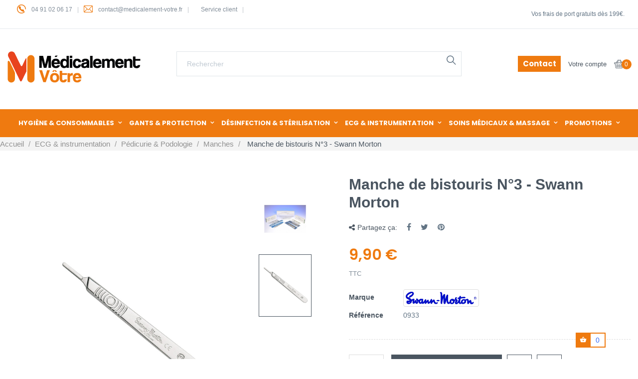

--- FILE ---
content_type: text/html; charset=utf-8
request_url: https://www.medicalement-votre.fr/manches/340-manche-de-bistouris-n3-swann-morton.html
body_size: 29106
content:
<!doctype html>
<html lang="fr"  class="default" >

  <head>
    
      


  <meta charset="utf-8">





  <meta http-equiv="x-ua-compatible" content="ie=edge">






  <link rel="canonical" href="https://www.medicalement-votre.fr/manches/340-manche-de-bistouris-n3-swann-morton.html">


  <title>Manche de bistouris Swann-Morton</title>

<script data-keepinline="true">
    var ajaxGetProductUrl = '//www.medicalement-votre.fr/module/cdc_googletagmanager/async';
    var ajaxShippingEvent = 1;
    var ajaxPaymentEvent = 1;

/* datalayer */
dataLayer = window.dataLayer || [];
    let cdcDatalayer = {"pageCategory":"product","event":"view_item","ecommerce":{"currency":"EUR","items":[{"item_name":"Manche de bistouris N°3 - Swann Morton","item_id":"340","price":"9.9","price_tax_exc":"8.25","price_tax_inc":"9.9","item_brand":"Swann-Morton","item_category":"ECG & instrumentation","item_category2":"Pedicurie & Podologie","item_category3":"Manches","quantity":1,"google_business_vertical":"retail"}],"value":"9.9"},"google_tag_params":{"ecomm_pagetype":"product","ecomm_prodid":"340","ecomm_totalvalue":9.9,"ecomm_totalvalue_tax_exc":8.25,"ecomm_category":"Manches"}};
    dataLayer.push(cdcDatalayer);

/* call to GTM Tag */
(function(w,d,s,l,i){w[l]=w[l]||[];w[l].push({'gtm.start':
new Date().getTime(),event:'gtm.js'});var f=d.getElementsByTagName(s)[0],
j=d.createElement(s),dl=l!='dataLayer'?'&l='+l:'';j.async=true;j.src=
'https://www.googletagmanager.com/gtm.js?id='+i+dl;f.parentNode.insertBefore(j,f);
})(window,document,'script','dataLayer','GTM-TCZTR3G');

/* async call to avoid cache system for dynamic data */
dataLayer.push({
  'event': 'datalayer_ready'
});
</script>

  <meta name="description" content="Manche de bistouris N°3 Swann-Morton. Acier inoxydable. Compatible avec la plupart des lames de bistouris. Tous vos consommables chez Médicalement Vôtre avec le prix ET le service !">

  <meta name="keywords" content="manche de bistouris, bistouris, manche, pédicure, podologue, swann-morton, podologie, consommables, soins, médical, lames, ">

  
  
    <link rel="canonical" href="https://www.medicalement-votre.fr/manches/340-manche-de-bistouris-n3-swann-morton.html">

  
  

    
  

  

      
  







  <meta name="viewport" content="width=device-width, initial-scale=1">







  <link rel="icon" type="image/vnd.microsoft.icon" href="https://www.medicalement-votre.fr/img/favicon.ico?1631708762">

  <link rel="shortcut icon" type="image/x-icon" href="https://www.medicalement-votre.fr/img/favicon.ico?1631708762">





  




  
  <link rel="stylesheet" href="/modules/ps_checkout/views/css/payments.css?version=7.5.0.5" type="text/css" media="all">


  <link rel="stylesheet" href="https://www.medicalement-votre.fr/themes/at_phami/assets/cache/theme-ddc8cc527.css" type="text/css" media="all">




<link rel="stylesheet" href="https://cdnjs.cloudflare.com/ajax/libs/font-awesome/6.7.2/css/all.min.css" type="text/css" media="all">

<link rel="stylesheet" href="https://cdnjs.cloudflare.com/ajax/libs/font-awesome/4.7.0/css/font-awesome.min.css" integrity="sha512-SfTiTlX6kk+qitfevl/7LibUOeJWlt9rbyDn92a1DqWOw9vWG2MFoays0sgObmWazO5BQPiFucnnEAjpAB+/Sw==" crossorigin="anonymous" referrerpolicy="no-referrer" />









   

    
        
    
    

    
        
    



    






  

  <script type="text/javascript">
        var AdvancedEmailGuardData = {"meta":{"isGDPREnabled":false,"isLegacyOPCEnabled":false,"isLegacyMAModuleEnabled":false,"validationError":null},"settings":{"recaptcha":{"type":"v2_inv","key":"6Lcn-9MqAAAAAPfJH60rSJ5pZeF_jcVj8lABlwO3","forms":{"contact_us":{"size":"normal","align":"offset","offset":3},"register":{"size":"normal","align":"center","offset":1},"login":{"size":"normal","align":"center","offset":1},"newsletter":{"size":"normal","align":"left","offset":1}},"language":"shop","theme":"light","position":"bottomright","hidden":false,"deferred":false}},"context":{"ps":{"v17":true,"v17pc":true,"v17ch":true,"v16":false,"v161":false,"v15":false},"languageCode":"fr","pageName":"product"},"trans":{"genericError":"Une erreur s'est produite, veuillez r\u00e9essayer."}};
        var LEO_COOKIE_THEME = "AT_PHAMI_PANEL_CONFIG";
        var add_cart_error = "An error occurred while processing your request. Please try again";
        var ajaxsearch = "1";
        var buttoncompare_title_add = "Comparer";
        var buttoncompare_title_remove = "Retirer du Comparer";
        var buttonwishlist_title_add = "Liste de souhaits";
        var buttonwishlist_title_remove = "Supprimer du panier";
        var comparator_max_item = 3;
        var compared_products = [];
        var enable_dropdown_defaultcart = 1;
        var enable_flycart_effect = 1;
        var enable_notification = 1;
        var height_cart_item = "135";
        var isLogged = false;
        var is_required_label = " est requis";
        var leo_search_url = "https:\/\/www.medicalement-votre.fr\/module\/leoproductsearch\/productsearch";
        var leo_token = "2505f4e6c248001467ccea02aa86e264";
        var leoproductsearch_static_token = "2505f4e6c248001467ccea02aa86e264";
        var leoproductsearch_token = "083d7db5af635e57d82557442ce390ef";
        var lf_is_gen_rtl = false;
        var lps_show_product_img = "1";
        var lps_show_product_price = "1";
        var number_cartitem_display = 3;
        var numpro_display = "100";
        var prestashop = {"cart":{"products":[],"totals":{"total":{"type":"total","label":"Total","amount":0,"value":"0,00\u00a0\u20ac"},"total_including_tax":{"type":"total","label":"Total TTC","amount":0,"value":"0,00\u00a0\u20ac"},"total_excluding_tax":{"type":"total","label":"Total HT :","amount":0,"value":"0,00\u00a0\u20ac"}},"subtotals":{"products":{"type":"products","label":"Sous-total","amount":0,"value":"0,00\u00a0\u20ac"},"discounts":null,"shipping":{"type":"shipping","label":"Livraison","amount":0,"value":""},"tax":null},"products_count":0,"summary_string":"0 articles","vouchers":{"allowed":1,"added":[]},"discounts":[],"minimalPurchase":0,"minimalPurchaseRequired":""},"currency":{"id":1,"name":"Euro","iso_code":"EUR","iso_code_num":"978","sign":"\u20ac"},"customer":{"lastname":null,"firstname":null,"email":null,"birthday":null,"newsletter":null,"newsletter_date_add":null,"optin":null,"website":null,"company":null,"siret":null,"ape":null,"is_logged":false,"gender":{"type":null,"name":null},"addresses":[]},"language":{"name":"Fran\u00e7ais (French)","iso_code":"fr","locale":"fr-FR","language_code":"fr","is_rtl":"0","date_format_lite":"d\/m\/Y","date_format_full":"d\/m\/Y H:i:s","id":1},"page":{"title":"","canonical":"https:\/\/www.medicalement-votre.fr\/manches\/340-manche-de-bistouris-n3-swann-morton.html","meta":{"title":"Manche de bistouris Swann-Morton","description":"Manche de bistouris N\u00b03 Swann-Morton. Acier inoxydable. Compatible avec la plupart des lames de bistouris. Tous vos consommables chez M\u00e9dicalement V\u00f4tre avec le prix ET le service !","keywords":"manche de bistouris, bistouris, manche, p\u00e9dicure, podologue, swann-morton, podologie, consommables, soins, m\u00e9dical, lames, ","robots":"index"},"page_name":"product","body_classes":{"lang-fr":true,"lang-rtl":false,"country-FR":true,"currency-EUR":true,"layout-full-width":true,"page-product":true,"tax-display-enabled":true,"product-id-340":true,"product-Manche de bistouris N\u00b03 - Swann Morton":true,"product-id-category-110":true,"product-id-manufacturer-14":true,"product-id-supplier-0":true,"product-available-for-order":true},"admin_notifications":[]},"shop":{"name":"M\u00e9dicalement Votre","logo":"https:\/\/www.medicalement-votre.fr\/img\/medicalement-votre-logo-1631100162.jpg","stores_icon":"https:\/\/www.medicalement-votre.fr\/img\/logo_stores.png","favicon":"https:\/\/www.medicalement-votre.fr\/img\/favicon.ico"},"urls":{"base_url":"https:\/\/www.medicalement-votre.fr\/","current_url":"https:\/\/www.medicalement-votre.fr\/manches\/340-manche-de-bistouris-n3-swann-morton.html","shop_domain_url":"https:\/\/www.medicalement-votre.fr","img_ps_url":"https:\/\/www.medicalement-votre.fr\/img\/","img_cat_url":"https:\/\/www.medicalement-votre.fr\/img\/c\/","img_lang_url":"https:\/\/www.medicalement-votre.fr\/img\/l\/","img_prod_url":"https:\/\/www.medicalement-votre.fr\/img\/p\/","img_manu_url":"https:\/\/www.medicalement-votre.fr\/img\/m\/","img_sup_url":"https:\/\/www.medicalement-votre.fr\/img\/su\/","img_ship_url":"https:\/\/www.medicalement-votre.fr\/img\/s\/","img_store_url":"https:\/\/www.medicalement-votre.fr\/img\/st\/","img_col_url":"https:\/\/www.medicalement-votre.fr\/img\/co\/","img_url":"https:\/\/www.medicalement-votre.fr\/themes\/at_phami\/assets\/img\/","css_url":"https:\/\/www.medicalement-votre.fr\/themes\/at_phami\/assets\/css\/","js_url":"https:\/\/www.medicalement-votre.fr\/themes\/at_phami\/assets\/js\/","pic_url":"https:\/\/www.medicalement-votre.fr\/upload\/","pages":{"address":"https:\/\/www.medicalement-votre.fr\/adresse","addresses":"https:\/\/www.medicalement-votre.fr\/adresses","authentication":"https:\/\/www.medicalement-votre.fr\/connexion","cart":"https:\/\/www.medicalement-votre.fr\/panier","category":"https:\/\/www.medicalement-votre.fr\/index.php?controller=category","cms":"https:\/\/www.medicalement-votre.fr\/index.php?controller=cms","contact":"https:\/\/www.medicalement-votre.fr\/nous-contacter","discount":"https:\/\/www.medicalement-votre.fr\/reduction","guest_tracking":"https:\/\/www.medicalement-votre.fr\/suivi-commande-invite","history":"https:\/\/www.medicalement-votre.fr\/historique-commandes","identity":"https:\/\/www.medicalement-votre.fr\/identite","index":"https:\/\/www.medicalement-votre.fr\/","my_account":"https:\/\/www.medicalement-votre.fr\/mon-compte","order_confirmation":"https:\/\/www.medicalement-votre.fr\/confirmation-commande","order_detail":"https:\/\/www.medicalement-votre.fr\/index.php?controller=order-detail","order_follow":"https:\/\/www.medicalement-votre.fr\/suivi-commande","order":"https:\/\/www.medicalement-votre.fr\/commande","order_return":"https:\/\/www.medicalement-votre.fr\/index.php?controller=order-return","order_slip":"https:\/\/www.medicalement-votre.fr\/avoirs","pagenotfound":"https:\/\/www.medicalement-votre.fr\/page-introuvable","password":"https:\/\/www.medicalement-votre.fr\/recuperation-mot-de-passe","pdf_invoice":"https:\/\/www.medicalement-votre.fr\/index.php?controller=pdf-invoice","pdf_order_return":"https:\/\/www.medicalement-votre.fr\/index.php?controller=pdf-order-return","pdf_order_slip":"https:\/\/www.medicalement-votre.fr\/index.php?controller=pdf-order-slip","prices_drop":"https:\/\/www.medicalement-votre.fr\/promotions","product":"https:\/\/www.medicalement-votre.fr\/index.php?controller=product","search":"https:\/\/www.medicalement-votre.fr\/recherche","sitemap":"https:\/\/www.medicalement-votre.fr\/plan-site","stores":"https:\/\/www.medicalement-votre.fr\/magasins","supplier":"https:\/\/www.medicalement-votre.fr\/fournisseur","register":"https:\/\/www.medicalement-votre.fr\/connexion?create_account=1","order_login":"https:\/\/www.medicalement-votre.fr\/commande?login=1"},"alternative_langs":[],"theme_assets":"\/themes\/at_phami\/assets\/","actions":{"logout":"https:\/\/www.medicalement-votre.fr\/?mylogout="},"no_picture_image":{"bySize":{"small_default":{"url":"https:\/\/www.medicalement-votre.fr\/img\/p\/fr-default-small_default.jpg","width":98,"height":116},"cart_default":{"url":"https:\/\/www.medicalement-votre.fr\/img\/p\/fr-default-cart_default.jpg","width":135,"height":160},"medium_default":{"url":"https:\/\/www.medicalement-votre.fr\/img\/p\/fr-default-medium_default.jpg","width":239,"height":284},"home_default":{"url":"https:\/\/www.medicalement-votre.fr\/img\/p\/fr-default-home_default.jpg","width":600,"height":713},"large_default":{"url":"https:\/\/www.medicalement-votre.fr\/img\/p\/fr-default-large_default.jpg","width":1200,"height":1425}},"small":{"url":"https:\/\/www.medicalement-votre.fr\/img\/p\/fr-default-small_default.jpg","width":98,"height":116},"medium":{"url":"https:\/\/www.medicalement-votre.fr\/img\/p\/fr-default-medium_default.jpg","width":239,"height":284},"large":{"url":"https:\/\/www.medicalement-votre.fr\/img\/p\/fr-default-large_default.jpg","width":1200,"height":1425},"legend":""}},"configuration":{"display_taxes_label":true,"display_prices_tax_incl":true,"is_catalog":false,"show_prices":true,"opt_in":{"partner":false},"quantity_discount":{"type":"discount","label":"Remise sur prix unitaire"},"voucher_enabled":1,"return_enabled":0},"field_required":[],"breadcrumb":{"links":[{"title":"Accueil","url":"https:\/\/www.medicalement-votre.fr\/"},{"title":"ECG & instrumentation","url":"https:\/\/www.medicalement-votre.fr\/81-ecg-instrumentation"},{"title":"P\u00e9dicurie & Podologie","url":"https:\/\/www.medicalement-votre.fr\/101-pedicurie-podologie"},{"title":"Manches","url":"https:\/\/www.medicalement-votre.fr\/110-manches"},{"title":"Manche de bistouris N\u00b03 - Swann Morton","url":"https:\/\/www.medicalement-votre.fr\/manches\/340-manche-de-bistouris-n3-swann-morton.html"}],"count":5},"link":{"protocol_link":"https:\/\/","protocol_content":"https:\/\/"},"time":1769591914,"static_token":"2505f4e6c248001467ccea02aa86e264","token":"083d7db5af635e57d82557442ce390ef","debug":false};
        var productcompare_add = "Le produit a \u00e9t\u00e9 ajout\u00e9 \u00e0 la liste comparer";
        var productcompare_add_error = "An error occurred while adding. Please try again";
        var productcompare_max_item = "Vous ne pouvez pas ajouter plus de 3 produit \u00e0 la comparaison des produits";
        var productcompare_remove = "a \u00e9t\u00e9 retir\u00e9 avec succ\u00e8s le produit de la liste comparative";
        var productcompare_remove_error = "An error occurred while removing. Please try again";
        var productcompare_url = "https:\/\/www.medicalement-votre.fr\/module\/leofeature\/productscompare";
        var productcompare_viewlistcompare = "Voir la liste comparer";
        var ps_checkoutApplePayUrl = "https:\/\/www.medicalement-votre.fr\/module\/ps_checkout\/applepay?token=2505f4e6c248001467ccea02aa86e264";
        var ps_checkoutAutoRenderDisabled = false;
        var ps_checkoutCancelUrl = "https:\/\/www.medicalement-votre.fr\/module\/ps_checkout\/cancel?token=2505f4e6c248001467ccea02aa86e264";
        var ps_checkoutCardBrands = ["MASTERCARD","VISA","AMEX","CB_NATIONALE"];
        var ps_checkoutCardFundingSourceImg = "\/modules\/ps_checkout\/views\/img\/payment-cards.png";
        var ps_checkoutCardLogos = {"AMEX":"\/modules\/ps_checkout\/views\/img\/amex.svg","CB_NATIONALE":"\/modules\/ps_checkout\/views\/img\/cb.svg","DINERS":"\/modules\/ps_checkout\/views\/img\/diners.svg","DISCOVER":"\/modules\/ps_checkout\/views\/img\/discover.svg","JCB":"\/modules\/ps_checkout\/views\/img\/jcb.svg","MAESTRO":"\/modules\/ps_checkout\/views\/img\/maestro.svg","MASTERCARD":"\/modules\/ps_checkout\/views\/img\/mastercard.svg","UNIONPAY":"\/modules\/ps_checkout\/views\/img\/unionpay.svg","VISA":"\/modules\/ps_checkout\/views\/img\/visa.svg"};
        var ps_checkoutCartProductCount = 0;
        var ps_checkoutCheckUrl = "https:\/\/www.medicalement-votre.fr\/module\/ps_checkout\/check?token=2505f4e6c248001467ccea02aa86e264";
        var ps_checkoutCheckoutTranslations = {"checkout.go.back.label":"Tunnel de commande","checkout.go.back.link.title":"Retourner au tunnel de commande","checkout.card.payment":"Paiement par carte","checkout.page.heading":"R\u00e9sum\u00e9 de commande","checkout.cart.empty":"Votre panier d'achat est vide.","checkout.page.subheading.card":"Carte","checkout.page.subheading.paypal":"PayPal","checkout.payment.by.card":"Vous avez choisi de payer par carte.","checkout.payment.by.paypal":"Vous avez choisi de payer par PayPal.","checkout.order.summary":"Voici un r\u00e9sum\u00e9 de votre commande :","checkout.order.amount.total":"Le montant total de votre panier est de","checkout.order.included.tax":"(TTC)","checkout.order.confirm.label":"Veuillez finaliser votre commande en cliquant sur &quot;Je valide ma commande&quot;","checkout.payment.token.delete.modal.header":"Voulez-vous supprimer cette m\u00e9thode de paiement ?","checkout.payment.token.delete.modal.content":"Cette m\u00e9thode de paiement sera supprim\u00e9e de votre compte :","checkout.payment.token.delete.modal.confirm-button":"Supprimer cette m\u00e9thode de paiement","checkout.payment.loader.processing-request":"Veuillez patienter, nous traitons votre demande...","checkout.payment.others.link.label":"Autres moyens de paiement","checkout.payment.others.confirm.button.label":"Je valide ma commande","checkout.form.error.label":"Une erreur s'est produite lors du paiement. Veuillez r\u00e9essayer ou contacter le support.","loader-component.label.header":"Merci pour votre achat !","loader-component.label.body":"Veuillez patienter, nous traitons votre paiement","loader-component.label.body.longer":"Veuillez patienter, cela prend un peu plus de temps...","payment-method-logos.title":"Paiement 100% s\u00e9curis\u00e9","express-button.cart.separator":"ou","express-button.checkout.express-checkout":"Achat rapide","ok":"Ok","cancel":"Annuler","paypal.hosted-fields.label.card-name":"Nom du titulaire de la carte","paypal.hosted-fields.placeholder.card-name":"Nom du titulaire de la carte","paypal.hosted-fields.label.card-number":"Num\u00e9ro de carte","paypal.hosted-fields.placeholder.card-number":"Num\u00e9ro de carte","paypal.hosted-fields.label.expiration-date":"Date d'expiration","paypal.hosted-fields.placeholder.expiration-date":"MM\/YY","paypal.hosted-fields.label.cvv":"Code de s\u00e9curit\u00e9","paypal.hosted-fields.placeholder.cvv":"XXX","error.paypal-sdk":"L'instance du PayPal JavaScript SDK est manquante","error.google-pay-sdk":"L'instance du Google Pay Javascript SDK est manquante","error.apple-pay-sdk":"L'instance du Apple Pay Javascript SDK est manquante","error.google-pay.transaction-info":"Une erreur est survenue lors de la r\u00e9cup\u00e9ration des informations sur la transaction Google Pay","error.apple-pay.payment-request":"Une erreur est survenue lors de la r\u00e9cup\u00e9ration des informations sur la transaction Apple Pay","error.paypal-sdk.contingency.cancel":"Authentification du titulaire de carte annul\u00e9e, veuillez choisir un autre moyen de paiement ou essayez de nouveau.","error.paypal-sdk.contingency.error":"Une erreur est survenue lors de l'authentification du titulaire de la carte, veuillez choisir un autre moyen de paiement ou essayez de nouveau.","error.paypal-sdk.contingency.failure":"Echec de l'authentification du titulaire de la carte, veuillez choisir un autre moyen de paiement ou essayez de nouveau.","error.paypal-sdk.contingency.unknown":"L'identit\u00e9 du titulaire de la carte n'a pas pu \u00eatre v\u00e9rifi\u00e9e, veuillez choisir un autre moyen de paiement ou essayez de nouveau.","APPLE_PAY_MERCHANT_SESSION_VALIDATION_ERROR":"Nous ne pouvons pas traiter votre paiement Apple Pay pour le moment. Cela peut \u00eatre d\u00fb \u00e0 un probl\u00e8me de v\u00e9rification de la configuration du paiement pour ce site. Veuillez r\u00e9essayer plus tard ou choisir un autre moyen de paiement.","APPROVE_APPLE_PAY_VALIDATION_ERROR":"Un probl\u00e8me est survenu lors du traitement de votre paiement Apple Pay. Veuillez v\u00e9rifier les d\u00e9tails de votre commande et r\u00e9essayer, ou utilisez un autre mode de paiement."};
        var ps_checkoutCheckoutUrl = "https:\/\/www.medicalement-votre.fr\/commande";
        var ps_checkoutConfirmUrl = "https:\/\/www.medicalement-votre.fr\/confirmation-commande";
        var ps_checkoutCreateUrl = "https:\/\/www.medicalement-votre.fr\/module\/ps_checkout\/create?token=2505f4e6c248001467ccea02aa86e264";
        var ps_checkoutCustomMarks = [];
        var ps_checkoutExpressCheckoutCartEnabled = false;
        var ps_checkoutExpressCheckoutOrderEnabled = false;
        var ps_checkoutExpressCheckoutProductEnabled = false;
        var ps_checkoutExpressCheckoutSelected = false;
        var ps_checkoutExpressCheckoutUrl = "https:\/\/www.medicalement-votre.fr\/module\/ps_checkout\/ExpressCheckout?token=2505f4e6c248001467ccea02aa86e264";
        var ps_checkoutFundingSource = "paypal";
        var ps_checkoutFundingSourcesSorted = ["paylater","paypal","card","bancontact","eps","ideal","mybank","p24","blik"];
        var ps_checkoutGooglePayUrl = "https:\/\/www.medicalement-votre.fr\/module\/ps_checkout\/googlepay?token=2505f4e6c248001467ccea02aa86e264";
        var ps_checkoutHostedFieldsContingencies = "SCA_WHEN_REQUIRED";
        var ps_checkoutHostedFieldsEnabled = true;
        var ps_checkoutIconsPath = "\/modules\/ps_checkout\/views\/img\/icons\/";
        var ps_checkoutLoaderImage = "\/modules\/ps_checkout\/views\/img\/loader.svg";
        var ps_checkoutPartnerAttributionId = "PrestaShop_Cart_PSXO_PSDownload";
        var ps_checkoutPayLaterCartPageButtonEnabled = false;
        var ps_checkoutPayLaterCategoryPageBannerEnabled = false;
        var ps_checkoutPayLaterHomePageBannerEnabled = false;
        var ps_checkoutPayLaterOrderPageBannerEnabled = false;
        var ps_checkoutPayLaterOrderPageButtonEnabled = false;
        var ps_checkoutPayLaterOrderPageMessageEnabled = false;
        var ps_checkoutPayLaterProductPageBannerEnabled = false;
        var ps_checkoutPayLaterProductPageButtonEnabled = false;
        var ps_checkoutPayLaterProductPageMessageEnabled = false;
        var ps_checkoutPayPalButtonConfiguration = "";
        var ps_checkoutPayPalEnvironment = "LIVE";
        var ps_checkoutPayPalOrderId = "";
        var ps_checkoutPayPalSdkConfig = {"clientId":"AXjYFXWyb4xJCErTUDiFkzL0Ulnn-bMm4fal4G-1nQXQ1ZQxp06fOuE7naKUXGkq2TZpYSiI9xXbs4eo","merchantId":"54A5VZSEM4Q7N","currency":"EUR","intent":"capture","commit":"false","vault":"false","integrationDate":"2022-14-06","dataPartnerAttributionId":"PrestaShop_Cart_PSXO_PSDownload","dataCspNonce":"","dataEnable3ds":"true","enableFunding":"paylater","components":"marks,funding-eligibility"};
        var ps_checkoutPayWithTranslations = {"paylater":"Payer en plusieurs fois avec PayPal Pay Later","paypal":"Payer avec un compte PayPal","card":"Payer par Carte","bancontact":"Payer avec Bancontact","eps":"Payer avec EPS","ideal":"Payer avec iDEAL","mybank":"Payer avec MyBank","p24":"Payer avec Przelewy24","blik":"Payer avec BLIK"};
        var ps_checkoutPaymentMethodLogosTitleImg = "\/modules\/ps_checkout\/views\/img\/icons\/lock_checkout.svg";
        var ps_checkoutPaymentUrl = "https:\/\/www.medicalement-votre.fr\/module\/ps_checkout\/payment?token=2505f4e6c248001467ccea02aa86e264";
        var ps_checkoutRenderPaymentMethodLogos = true;
        var ps_checkoutValidateUrl = "https:\/\/www.medicalement-votre.fr\/module\/ps_checkout\/validate?token=2505f4e6c248001467ccea02aa86e264";
        var ps_checkoutVaultUrl = "https:\/\/www.medicalement-votre.fr\/module\/ps_checkout\/vault?token=2505f4e6c248001467ccea02aa86e264";
        var ps_checkoutVersion = "7.5.0.5";
        var psr_icon_color = "#F19D76";
        var show_popup = 1;
        var text_no_product = "Don't have products";
        var type_dropdown_defaultcart = "dropdown";
        var type_flycart_effect = "fade";
        var url_leoproductattribute = "https:\/\/www.medicalement-votre.fr\/module\/leofeature\/LeoProductAttribute";
        var width_cart_item = "265";
        var wishlist_add = "Le produit a \u00e9t\u00e9 ajout\u00e9 \u00e0 votre liste";
        var wishlist_cancel_txt = "Annuler";
        var wishlist_confirm_del_txt = "Supprimer l'\u00e9l\u00e9ment s\u00e9lectionn\u00e9?";
        var wishlist_del_default_txt = "Impossible de supprimer par d\u00e9faut liste";
        var wishlist_email_txt = "Email";
        var wishlist_loggin_required = "Vous devez \u00eatre connect\u00e9 pour g\u00e9rer votre liste";
        var wishlist_ok_txt = "D'accord";
        var wishlist_quantity_required = "Vous devez saisir une quantit\u00e9";
        var wishlist_remove = "Le produit a \u00e9t\u00e9 retir\u00e9 de votre liste";
        var wishlist_reset_txt = "R\u00e9initialiser";
        var wishlist_send_txt = "Envoyer";
        var wishlist_send_wishlist_txt = "Envoyer liste";
        var wishlist_url = "https:\/\/www.medicalement-votre.fr\/module\/leofeature\/mywishlist";
        var wishlist_viewwishlist = "Voir votre liste";
      </script>
<script type="text/javascript">
	var choosefile_text = "Choisir un fichier";
	var turnoff_popup_text = "Ne pas afficher ce popup à nouveau";

	var size_item_quickview = 144;
	var style_scroll_quickview = 'horizontal';
	
	var size_item_page = 144;
	var style_scroll_page = 'horizontal';
	
	var size_item_quickview_attr = 144;	
	var style_scroll_quickview_attr = 'horizontal';
	
	var size_item_popup = 190;
	var style_scroll_popup = 'vertical';
</script>


<script type="text/javascript" src="https://www.medicalement-votre.fr/themes/at_phami/assets/js/prot.js"></script>



  <script type="text/javascript">
	
	var FancyboxI18nClose = "Fermer";
	var FancyboxI18nNext = "Prochain";
	var FancyboxI18nPrev = "précédent";
	var current_link = "http://www.medicalement-votre.fr/";		
	var currentURL = window.location;
	currentURL = String(currentURL);
	currentURL = currentURL.replace("https://","").replace("http://","").replace("www.","").replace( /#\w*/, "" );
	current_link = current_link.replace("https://","").replace("http://","").replace("www.","");
	var text_warning_select_txt = "S'il vous plaît sélectionner un pour supprimer?";
	var text_confirm_remove_txt = "Etes-vous sûr de retirer de pied de page?";
	var close_bt_txt = "Fermer";
	var list_menu = [];
	var list_menu_tmp = {};
	var list_tab = [];
	var isHomeMenu = 0;
	
</script>
<!-- @file modules\appagebuilder\views\templates\hook\header -->

<script>
	/**
	 * List functions will run when document.ready()
	 */
	var ap_list_functions = [];
	/**
	 * List functions will run when window.load()
	 */
	var ap_list_functions_loaded = [];

	/**
	 * List functions will run when document.ready() for theme
	 */

	var products_list_functions = [];
</script>


<script type='text/javascript'>
	var leoOption = {
		category_qty:1,
		product_list_image:1,
		product_one_img:1,
		productCdown: 1,
		productColor: 0,
		homeWidth: 600,
		homeheight: 713,
	}

	ap_list_functions.push(function(){
		if (typeof $.LeoCustomAjax !== "undefined" && $.isFunction($.LeoCustomAjax)) {
			var leoCustomAjax = new $.LeoCustomAjax();
			leoCustomAjax.processAjax();
		}
	});
</script>








    
  <meta property="og:type" content="product">
  <meta property="og:url" content="https://www.medicalement-votre.fr/manches/340-manche-de-bistouris-n3-swann-morton.html">
  <meta property="og:title" content="Manche de bistouris Swann-Morton">
  <meta property="og:site_name" content="Médicalement Votre">
  <meta property="og:description" content="Manche de bistouris N°3 Swann-Morton. Acier inoxydable. Compatible avec la plupart des lames de bistouris. Tous vos consommables chez Médicalement Vôtre avec le prix ET le service !">
  <meta property="og:image" content="https://www.medicalement-votre.fr/5387-large_default/manche-de-bistouris-n3-swann-morton.jpg">
      <meta property="product:pretax_price:amount" content="8.25">
    <meta property="product:pretax_price:currency" content="EUR">
    <meta property="product:price:amount" content="9.9">
    <meta property="product:price:currency" content="EUR">
      <meta property="product:weight:value" content="0.020000">
  <meta property="product:weight:units" content="kg">
  
  </head>

  <body id="product" class="lang-fr country-fr currency-eur layout-full-width page-product tax-display-enabled product-id-340 product-manche-de-bistouris-n-3-swann-morton product-id-category-110 product-id-manufacturer-14 product-id-supplier-0 product-available-for-order fullwidth">

    
          
    <script>
        window.fbAsyncInit = function() {
            FB.init({
                appId      : '441506616218023',
                cookie     : true,  // enable cookies to allow the server to access 
                xfbml      : true,  // parse social plugins on this page
                version    : 'v2.9', // use graph api version 2.8
                scope: 'email, user_birthday',
            });
        };

        // Load the SDK asynchronously
        (function(d, s, id) {
            var js, fjs = d.getElementsByTagName(s)[0];
            if (d.getElementById(id)) return;
            js = d.createElement(s); js.id = id;
            js.src = "//connect.facebook.net/fr_FR/sdk.js";
            fjs.parentNode.insertBefore(js, fjs);
        }(document, 'script', 'facebook-jssdk'));
    </script>
    
<script>
var google_client_id= "1038085221664-a11l6ld3cq8b3qcbejud1bsp8gsf5m0j.apps.googleusercontent.com";

</script>
<script src="https://apis.google.com/js/api:client.js"></script>
<!-- Google Tag Manager (noscript) -->
<noscript><iframe src="https://www.googletagmanager.com/ns.html?id=GTM-TCZTR3G"
height="0" width="0" style="display:none;visibility:hidden"></iframe></noscript>
<!-- End Google Tag Manager (noscript) -->

    

    <div id="page-preloader">
			<div class="page-loading">
				<div class="dot"></div>
				<div class="dot"></div>
				<div class="dot"></div>
				<div class="dot"></div>
				<div class="dot"></div>
			</div>
		</div>

    <main id="page">
      
              
      <header id="header">
        <div class="header-container">
          
            
  <div class="header-banner">
          <div class="container">
              <div class="inner"></div>
          </div>
        </div>



  <nav class="header-nav">
    <div class="topnav">
              <div class="inner"><!-- @file modules\appagebuilder\views\templates\hook\ApRow -->
    <div        class="row no-margin box-topnav ApRow  has-bg bg-boxed"
                            style="background: no-repeat;"        data-bg_data=" no-repeat"        >
                                            <!-- @file modules\appagebuilder\views\templates\hook\ApColumn -->
<div    class="col-xl-6 col-lg-8 col-md-12 col-sm-12 col-xs-12 col-sp-12  ApColumn "
	    >
                    <!-- @file modules\appagebuilder\views\templates\hook\ApGeneral -->
<div     class="block topnav-left color-default ApRawHtml">
	                    <div class="number-phone"> <label><i class="icon-telephone"></i></label><a href="tel:04 91 02 06 17">04 91 02 06 17</a></div><div class="email"> <label><i class="icon-mail"></i></label><a href="mailto:contact@medicalement-votre.fr">contact@medicalement-votre.fr</a></div><div class="email"> <label><i class=""></i></label> <a href="https://medicalement-votre.fr/content/category/2-service-client-">Service client</a></div>    	</div>
    </div><!-- @file modules\appagebuilder\views\templates\hook\ApColumn -->
<div    class="col-sm-6 col-xs-6 col-sp-6 col-md-6 col-lg-6 col-xl-6  ApColumn "
	    >
                    <!-- @file modules\appagebuilder\views\templates\hook\ApGeneral -->
<div     class="block shipping ApRawHtml">
	                    <div class="shipping">Vos frais de port gratuits dès 199€.</div>    	</div>
    </div>            </div>
    </div>
          </div>
    <div class="bottomnav">
              <div class="inner"></div>
          </div>
  </nav>



  <div class="header-top">
          <div class="inner"><!-- @file modules\appagebuilder\views\templates\hook\ApRow -->
<div class="wrapper"
>

<div class="container">
    <div        class="row box-header-top ApRow  "
                            style=""                >
                                            <!-- @file modules\appagebuilder\views\templates\hook\ApColumn -->
<div    class="col-xl-3 col-lg-3 col-md-9 col-sm-9 col-xs-6 col-sp-6 col-logo ApColumn "
	    >
                    <!-- @file modules\appagebuilder\views\templates\hook\ApGenCode -->

	<a href="https://www.medicalement-votre.fr/">     <img class="logo" src="https://www.medicalement-votre.fr/img/medicalement-votre-logo-1631100162.jpg" alt="Médicalement Votre"></a>

    </div><!-- @file modules\appagebuilder\views\templates\hook\ApColumn -->
<div    class="col-xl-6 col-lg-6 col-md-1 col-sm-1 col-xs-2 col-sp-2 col-search ApColumn "
	    >
                    <!-- @file modules\appagebuilder\views\templates\hook\ApModule -->
<!-- Block search module TOP -->
<div id="search_widget" class="search-widget" data-search-controller-url="//www.medicalement-votre.fr/recherche">
	<a id="click_show_search" href="javascript:void(0)" data-toggle="dropdown" class="float-xs-right popup-title">
	   <i class="icon-search"></i>
	</a>
	<span class="close-overlay"><i class="material-icons">&#xE5CD;</i></span>
	<div class="over-layer"></div>
	<div class="block-form clearfix">
		<span class="search-caption">Il suffit de commencer à chercher ...</span>
		<form method="get" class="form-search" action="//www.medicalement-votre.fr/recherche">
			<input type="hidden" name="controller" value="search">
			<input class="search_query"  type="text" name="s" value="" placeholder="Rechercher">
			<button class="search-button" type="submit" >
				<i class="icon-search"></i>
			</button>
		</form>
	</div>
</div>
<!-- /Block search module TOP -->

    </div><!-- @file modules\appagebuilder\views\templates\hook\ApColumn -->
<div    class="col-xl-3 col-lg-3 col-md-2 col-sm-2 col-xs-4 col-sp-4 col-info ApColumn "
	    >
                    <!-- @file modules\appagebuilder\views\templates\hook\ApGeneral -->
<div     class="block ApRawHtml">
	                    <div id="rectangle"><h4 class='contact-btn'><a class='lien-contact' href="/nous-contacter">Contact</a></h4></div><style type="text/css">#rectangle {width: 86px;    height: 32px;    margin-left: 7px;    margin-top: 25px;    background: #ef7a0f;}h4.contact-btn {    font-size: 15px;    text-align: center;    padding-top: 7px;    color: white !important;}a.lien-contact {    color: white;}</style>    	</div><!-- @file modules\appagebuilder\views\templates\hook\ApModule -->
<div id="block_myaccount_infos" class="block links accordion_small_screen">
  <p class="myaccount-title title_block hidden-sm-down">
    <a  href="https://www.medicalement-votre.fr/mon-compte" rel="nofollow">
      Votre compte
    </a>
  </p>
  <div class="title clearfix hidden-md-up" data-target="#footer_account_list" data-toggle="collapse">
    <span class="h3 title_block">Votre compte</span>
    <span class="float-xs-right">
      <span class="navbar-toggler collapse-icons">
        <i class="material-icons add">&#xE313;</i>
        <i class="material-icons remove">&#xE316;</i>
      </span>
    </span>
  </div>
  <ul class="account-list collapse" id="footer_account_list">
            <li>
          <a href="https://www.medicalement-votre.fr/identite" title="Informations personnelles" rel="nofollow">
            Informations personnelles
          </a>
        </li>
            <li>
          <a href="https://www.medicalement-votre.fr/historique-commandes" title="Commandes" rel="nofollow">
            Commandes
          </a>
        </li>
            <li>
          <a href="https://www.medicalement-votre.fr/avoirs" title="Avoirs" rel="nofollow">
            Avoirs
          </a>
        </li>
            <li>
          <a href="https://www.medicalement-votre.fr/adresses" title="Adresses" rel="nofollow">
            Adresses
          </a>
        </li>
            <li>
          <a href="https://www.medicalement-votre.fr/reduction" title="Bons de réduction" rel="nofollow">
            Bons de réduction
          </a>
        </li>
        
	</ul>
</div>
<!-- @file modules\appagebuilder\views\templates\hook\ApModule -->
<div id="cart-block">
  <div class="blockcart cart-preview inactive" data-refresh-url="//www.medicalement-votre.fr/module/ps_shoppingcart/ajax">
    <div class="header">
              <span class="title_cart">Chariot</span>
        <i class="icon-shopping-basket"></i>
        <div class="cart-quantity">
          <span class="cart-products-count">0<span class="cart-unit hidden-xl-down"> articles</span></span>
        </div>
                  <div class="mini_card">
            <span>Votre panier est actuellement vide.</span>
          </div>
                  </div>
  </div>
</div>

    </div>            </div>
</div>
</div>
    <!-- @file modules\appagebuilder\views\templates\hook\ApRow -->
<div class="wrapper"
            style="background: #EF7A10 no-repeat"
                        >

<div class="container">
    <div id="mega-menu-principal"        class="row box-header-bottom ApRow  has-bg bg-fullwidth-container"
                            style=""                >
                                            <!-- @file modules\appagebuilder\views\templates\hook\ApColumn -->
<div id="mega-menu-principal"    class="col-xl-12 col-lg-9 col-md-6 col-sm-5 col-xs-3 col-sp-3 position-unset ApColumn "
	    >
                    <!-- @file modules\appagebuilder\views\templates\hook\ApSlideShow -->
<div id="memgamenu-form_2181112179" class="ApMegamenu">
			    
                <nav data-megamenu-id="2181112179" class="leo-megamenu cavas_menu navbar navbar-default enable-canvas " role="navigation">
                            <!-- Brand and toggle get grouped for better mobile display -->
                            <div class="navbar-header">
                                    <button type="button" class="navbar-toggler hidden-lg-up" data-toggle="collapse" data-target=".megamenu-off-canvas-2181112179">
                                            <span class="sr-only">Basculer la navigation</span>
                                            &#9776;
                                            <!--
                                            <span class="icon-bar"></span>
                                            <span class="icon-bar"></span>
                                            <span class="icon-bar"></span>
                                            -->
                                    </button>
                            </div>
                            <!-- Collect the nav links, forms, and other content for toggling -->
                                                        <div class="leo-top-menu collapse navbar-toggleable-md megamenu-off-canvas megamenu-off-canvas-2181112179"><ul class="nav navbar-nav megamenu horizontal"><li data-menu-type="url" class="nav-item parent icon-new dropdown aligned-fullwidth  " >
    <a class="nav-link dropdown-toggle has-category" data-toggle="dropdown" href="https://www.medicalement-votre.fr/#" target="_self">

                    
                    <span class="menu-title">Hygiène &amp; consommables</span>
                                        
            </a>
        <b class="caret"></b>
            <div class="dropdown-sub dropdown-menu" >
            <div class="dropdown-menu-inner">
                                    <div class="row">
                                                    <div class="mega-col col-md-3" >
                                <div class="mega-col-inner ">
                                    <div class="leo-widget" data-id_widget="1633434803">
    <div class="widget-links">
		<div class="menu-title">
		Draps d&#039;examen
	</div>
		<div class="widget-inner">	
		<div id="tabs763784658" class="panel-group">
			<ul class="nav-links">
				  
					<li ><a href="https://medicalement-votre.fr/46-draps-d-examen-classiques" >Draps d&#039;examen classiques</a></li>
				  
					<li ><a href="https://medicalement-votre.fr/47-draps-d-examen-plastifies" >Draps d&#039;examen plastifiés</a></li>
				  
					<li ><a href="https://medicalement-votre.fr/48-draps-d-examen-formats-speciaux" >Draps d&#039;examen formats spéciaux</a></li>
				  
					<li ><a href="https://medicalement-votre.fr/50-draps-d-examen-en-rouleau-unitaire" >Draps d&#039;examen en rouleau unitaire</a></li>
							</ul>
		</div>
	</div>
    </div>
</div>                                </div>
                            </div>
                                                    <div class="mega-col col-md-3" >
                                <div class="mega-col-inner ">
                                    <div class="leo-widget" data-id_widget="1632809599">
    <div class="widget-links">
		<div class="menu-title">
		Consommables
	</div>
		<div class="widget-inner">	
		<div id="tabs1050324052" class="panel-group">
			<ul class="nav-links">
				  
					<li ><a href="https://medicalement-votre.fr/51-essuie-mains-essuie-tout" >Essuie-mains &amp; Essuie-tout</a></li>
				  
					<li ><a href="https://medicalement-votre.fr/52-papier-toilette-hygienique" >Papier toilette &amp; Hygiénique</a></li>
				  
					<li ><a href="https://medicalement-votre.fr/53-mouchoirs" >Mouchoirs</a></li>
				  
					<li ><a href="https://medicalement-votre.fr/54-serviettes" >Serviettes</a></li>
				  
					<li ><a href="https://medicalement-votre.fr/55-produits-d-entretien" >Produits d&#039;entretien</a></li>
				  
					<li ><a href="https://medicalement-votre.fr/56-sacs-poubelle" >Sacs poubelle</a></li>
				  
					<li ><a href="https://medicalement-votre.fr/57-gobelets" >Gobelets</a></li>
				  
					<li ><a href="https://medicalement-votre.fr/58-boites-plateaux-plastiques" >Boites &amp; Plateaux &amp; Plastiques</a></li>
				  
					<li ><a href="https://medicalement-votre.fr/59-consommables-esthetique" >Consommables esthétique</a></li>
				  
					<li ><a href="https://medicalement-votre.fr/60-film-etirable-aluminium" >Film étirables &amp; Aluminium</a></li>
							</ul>
		</div>
	</div>
    </div>
</div>                                </div>
                            </div>
                                                    <div class="mega-col col-md-3" >
                                <div class="mega-col-inner ">
                                    <div class="leo-widget" data-id_widget="1636375580">
    <div class="widget-links">
		<div class="menu-title">
		Hygiène des mains
	</div>
		<div class="widget-inner">	
		<div id="tabs589851102" class="panel-group">
			<ul class="nav-links">
				  
					<li ><a href="https://medicalement-votre.fr/61-gels-hydroalcooliques" >Gels hydroalcooliques</a></li>
				  
					<li ><a href="https://medicalement-votre.fr/62-savon-mains" >Savon mains</a></li>
							</ul>
		</div>
	</div>
    </div>
</div>                                </div>
                            </div>
                                                    <div class="mega-col col-md-3" >
                                <div class="mega-col-inner ">
                                    <div class="leo-widget" data-id_widget="1636375742">
    <div class="widget-links">
		<div class="menu-title">
		Hygiène médicale
	</div>
		<div class="widget-inner">	
		<div id="tabs1110855020" class="panel-group">
			<ul class="nav-links">
				  
					<li ><a href="https://medicalement-votre.fr/63-collecte-des-dechets" >Collecte des déchets</a></li>
				  
					<li ><a href="https://medicalement-votre.fr/64-serum-physiologique" >Sérum physiologique</a></li>
				  
					<li ><a href="https://medicalement-votre.fr/65-distributeurs-papier" >Distributeurs papier </a></li>
				  
					<li ><a href="https://medicalement-votre.fr/66-distributeur-savon" >Distributeurs savon</a></li>
				  
					<li ><a href="https://medicalement-votre.fr/67-rasoirs" >Rasoirs</a></li>
				  
					<li ><a href="https://medicalement-votre.fr/68-traitement-air-odeur" >Traitement Air &amp; Odeur</a></li>
							</ul>
		</div>
	</div>
    </div>
</div>                                </div>
                            </div>
                                            </div>
                                    <div class="row">
                                                    <div class="mega-col col-md-12" >
                                <div class="mega-col-inner ">
                                    <div class="leo-widget" data-id_widget="1589773986">
    <div class="widget-images block">
                        <div class="block_content clearfix">
                            <div class="images-list clearfix">	
                            <div class="row">
                                                                                <div class="image-item  col-md-2-4  col-xs-12">
                                                    <a class="fancybox" rel="leogallery9" href= "https://www.medicalement-votre.fr/5495-home_default/creme-de-massage-neutre-premium-longue-glisse-medicafarm-tube-de-125-ml.jpg">
                                                            <img class="replace-2x img-fluid" src="https://www.medicalement-votre.fr/5495-home_default/creme-de-massage-neutre-premium-longue-glisse-medicafarm-tube-de-125-ml.jpg" alt=""/>
                                                    </a>
                                            </div>
                                                                                <div class="image-item  col-md-2-4  col-xs-12">
                                                    <a class="fancybox" rel="leogallery9" href= "https://www.medicalement-votre.fr/5615-home_default/gel-hydroalcoolique-aniosgel-85-npc-flacon-de-500-ml.jpg">
                                                            <img class="replace-2x img-fluid" src="https://www.medicalement-votre.fr/5615-home_default/gel-hydroalcoolique-aniosgel-85-npc-flacon-de-500-ml.jpg" alt=""/>
                                                    </a>
                                            </div>
                                                                                <div class="image-item  col-md-2-4  col-xs-12">
                                                    <a class="fancybox" rel="leogallery9" href= "https://www.medicalement-votre.fr/5573-home_default/aniosafe-savon-doux-haute-frequence-bidon-de-5-litres.jpg">
                                                            <img class="replace-2x img-fluid" src="https://www.medicalement-votre.fr/5573-home_default/aniosafe-savon-doux-haute-frequence-bidon-de-5-litres.jpg" alt=""/>
                                                    </a>
                                            </div>
                                                                                <div class="image-item  col-md-2-4  col-xs-12">
                                                    <a class="fancybox" rel="leogallery9" href= "https://www.medicalement-votre.fr/5617-home_default/surfa-safe-premium-spray-desinfectant-sans-alcool-flacon-de-750-ml.jpg">
                                                            <img class="replace-2x img-fluid" src="https://www.medicalement-votre.fr/5617-home_default/surfa-safe-premium-spray-desinfectant-sans-alcool-flacon-de-750-ml.jpg" alt=""/>
                                                    </a>
                                            </div>
                                                                                <div class="image-item  col-md-2-4  col-xs-12">
                                                    <a class="fancybox" rel="leogallery9" href= "https://www.medicalement-votre.fr/5468-home_default/ote-agrafe-sterile-raffin-unitaire.jpg">
                                                            <img class="replace-2x img-fluid" src="https://www.medicalement-votre.fr/5468-home_default/ote-agrafe-sterile-raffin-unitaire.jpg" alt=""/>
                                                    </a>
                                            </div>
                                                                </div>
                    </div>
            </div>
    </div>
</div>                                </div>
                            </div>
                                            </div>
                            </div>
        </div>
    </li>
<li data-menu-type="url" class="nav-item parent icon-new dropdown aligned-fullwidth  " >
    <a class="nav-link dropdown-toggle has-category" data-toggle="dropdown" href="https://www.medicalement-votre.fr/#" target="_self">

                    
                    <span class="menu-title">Gants &amp; Protection</span>
                                        
            </a>
        <b class="caret"></b>
            <div class="dropdown-sub dropdown-menu" >
            <div class="dropdown-menu-inner">
                                    <div class="row">
                                                    <div class="mega-col col-md-4" >
                                <div class="mega-col-inner ">
                                    <div class="leo-widget" data-id_widget="1633437417">
    <div class="widget-links">
		<div class="menu-title">
		Gants d&#039;examen
	</div>
		<div class="widget-inner">	
		<div id="tabs1771256733" class="panel-group">
			<ul class="nav-links">
				  
					<li ><a href="https://medicalement-votre.fr/275--gants-latex-poudres" >Gants Latex poudrés</a></li>
				  
					<li ><a href="https://medicalement-votre.fr/69-gants-latex" >Gants Latex sans poudres</a></li>
				  
					<li ><a href="https://medicalement-votre.fr/70-gants-vinyle-sans-poudre" >Gants Vinyle sans poudres</a></li>
				  
					<li ><a href="https://medicalement-votre.fr/71-gants-nitrile" >Gants Nitrile</a></li>
				  
					<li ><a href="https://medicalement-votre.fr/72-autres-gants" >Autres gants</a></li>
							</ul>
		</div>
	</div>
    </div>
</div>                                </div>
                            </div>
                                                    <div class="mega-col col-md-4" >
                                <div class="mega-col-inner ">
                                    <div class="leo-widget" data-id_widget="1633437444">
    <div class="widget-links">
		<div class="menu-title">
		Masques
	</div>
		<div class="widget-inner">	
		<div id="tabs136499235" class="panel-group">
			<ul class="nav-links">
				  
					<li ><a href="https://medicalement-votre.fr/44-masques" >Masques</a></li>
							</ul>
		</div>
	</div>
    </div>
</div>                                </div>
                            </div>
                                                    <div class="mega-col col-md-4" >
                                <div class="mega-col-inner ">
                                    <div class="leo-widget" data-id_widget="1633437509">
    <div class="widget-links">
		<div class="menu-title">
		Protection diverses
	</div>
		<div class="widget-inner">	
		<div id="tabs133355192" class="panel-group">
			<ul class="nav-links">
				  
					<li ><a href="https://medicalement-votre.fr/73-charlottes" >Charlottes</a></li>
				  
					<li ><a href="https://medicalement-votre.fr/74-blouse-tablier-pareo" >Blouses &amp; Tablier &amp; Paréo</a></li>
				  
					<li ><a href="https://medicalement-votre.fr/76-couvre-chaussures-manchettes" >Couvre chaussures &amp; Manchettes</a></li>
				  
					<li ><a href="https://medicalement-votre.fr/77-aleses-protection-literie" >Alèses &amp; Protection Literie</a></li>
				  
					<li ><a href="https://medicalement-votre.fr/78-lunettes" >Lunettes</a></li>
				  
					<li ><a href="https://medicalement-votre.fr/79-doigtiers" >Doigtiers</a></li>
							</ul>
		</div>
	</div>
    </div>
</div>                                </div>
                            </div>
                                                    <div class="mega-col col-md-3" >
                                <div class="mega-col-inner ">
                                                                    </div>
                            </div>
                                            </div>
                            </div>
        </div>
    </li>
<li data-menu-type="url" class="nav-item parent icon-new dropdown aligned-fullwidth  " >
    <a class="nav-link dropdown-toggle has-category" data-toggle="dropdown" href="https://www.medicalement-votre.fr/#" target="_self">

                    
                    <span class="menu-title">Désinfection &amp; stérilisation </span>
                                        
            </a>
        <b class="caret"></b>
            <div class="dropdown-sub dropdown-menu" >
            <div class="dropdown-menu-inner">
                                    <div class="row">
                                                    <div class="mega-col col-md-4" >
                                <div class="mega-col-inner ">
                                    <div class="leo-widget" data-id_widget="1533105344">
    <div class="widget-links">
		<div class="menu-title">
		Désinfection médicale
	</div>
		<div class="widget-inner">	
		<div id="tabs2027075593" class="panel-group">
			<ul class="nav-links">
				  
					<li ><a href="https://www.medicalement-votre.fr/86-alcool-chlorhexidine" >Alcool &amp; Chlorhéxidine</a></li>
				  
					<li ><a href="https://www.medicalement-votre.fr/87-sols-surface" >Sols &amp; Surface </a></li>
				  
					<li ><a href="https://www.medicalement-votre.fr/88-desinfection-du-materiel" >Désinfection du matériel </a></li>
				  
					<li ><a href="https://www.medicalement-votre.fr/90-lingettes-desinfectantes" >Lingettes désinfectantes</a></li>
							</ul>
		</div>
	</div>
    </div>
</div>                                </div>
                            </div>
                                                    <div class="mega-col col-md-4" >
                                <div class="mega-col-inner ">
                                    <div class="leo-widget" data-id_widget="1633437782">
    <div class="widget-links">
		<div class="menu-title">
		Stérilisation
	</div>
		<div class="widget-inner">	
		<div id="tabs722075998" class="panel-group">
			<ul class="nav-links">
				  
					<li ><a href="https://www.medicalement-votre.fr/91-gaines-de-sterilisation" >Gaines de stérilisation</a></li>
				  
					<li ><a href="https://www.medicalement-votre.fr/92-sachets-de-sterilisation" >Sachets de stérilisation</a></li>
				  
					<li ><a href="https://www.medicalement-votre.fr/93-bacs-de-sterilisation" >Bacs de stérilisation</a></li>
				  
					<li ><a href="https://www.medicalement-votre.fr/94-tests-de-sterilisation" >Tests de stérilisation</a></li>
				  
					<li ><a href="https://www.medicalement-votre.fr/95-entretien" >Entretien</a></li>
							</ul>
		</div>
	</div>
    </div>
</div>                                </div>
                            </div>
                                                    <div class="mega-col col-md-4" >
                                <div class="mega-col-inner ">
                                    <div class="leo-widget" data-id_widget="1633437816">
    <div class="widget-links">
		<div class="menu-title">
		Ultrasons
	</div>
		<div class="widget-inner">	
		<div id="tabs1357163076" class="panel-group">
			<ul class="nav-links">
				  
					<li ><a href="https://medicalement-votre.fr/96-appareils-ultrasons" >Appareils ultrasons</a></li>
				  
					<li ><a href="https://medicalement-votre.fr/97-nettoyeurs-ultrasons" >Nettoyeurs ultrasons</a></li>
				  
					<li ><a href="https://medicalement-votre.fr/98-gels-ultrasons" >Gels ultrasons</a></li>
							</ul>
		</div>
	</div>
    </div>
</div>                                </div>
                            </div>
                                            </div>
                            </div>
        </div>
    </li>
<li data-menu-type="url" class="nav-item parent icon-new dropdown aligned-fullwidth  " >
    <a class="nav-link dropdown-toggle has-category" data-toggle="dropdown" href="https://www.medicalement-votre.fr/#" target="_self">

                    
                    <span class="menu-title">ECG &amp; Instrumentation</span>
                                        
            </a>
        <b class="caret"></b>
            <div class="dropdown-sub dropdown-menu" >
            <div class="dropdown-menu-inner">
                                    <div class="row">
                                                    <div class="mega-col col-md-4" >
                                <div class="mega-col-inner ">
                                    <div class="leo-widget" data-id_widget="1633437909">
    <div class="widget-links">
		<div class="menu-title">
		Électrothérapie
	</div>
		<div class="widget-inner">	
		<div id="tabs751238395" class="panel-group">
			<ul class="nav-links">
				  
					<li ><a href="https://medicalement-votre.fr/103-electrodes" >Électrodes</a></li>
				  
					<li ><a href="https://medicalement-votre.fr/104-appareils-d-electrotherapie" >Appareils d&#039;électrothérapie</a></li>
				  
					<li ><a href="https://medicalement-votre.fr/105-batteries-cables" >Batteries &amp; Câbles</a></li>
							</ul>
		</div>
	</div>
    </div>
</div>                                </div>
                            </div>
                                                    <div class="mega-col col-md-4" >
                                <div class="mega-col-inner ">
                                    <div class="leo-widget" data-id_widget="1633437981">
    <div class="widget-links">
		<div class="menu-title">
		Pédicurie &amp; Podologie
	</div>
		<div class="widget-inner">	
		<div id="tabs1729736500" class="panel-group">
			<ul class="nav-links">
				  
					<li ><a href="https://medicalement-votre.fr/106-bistouris-jetables" >Bistouris jetables</a></li>
				  
					<li ><a href="https://medicalement-votre.fr/107-lames-de-bistouris-steriles" >Lames de bistouris stériles</a></li>
				  
					<li ><a href="https://medicalement-votre.fr/272--lames-de-bistouris-non-steriles" >Lames de bistouris non stériles</a></li>
				  
					<li ><a href="https://medicalement-votre.fr/108-lames-de-gouges" >Lames de gouges</a></li>
				  
					<li ><a href="https://www.medicalement-votre.fr/109-lames-de-burin-credo" >Lames de burin &amp; Crédo</a></li>
				  
					<li ><a href="https://medicalement-votre.fr/110-manches" >Manches</a></li>
				  
					<li ><a href="https://medicalement-votre.fr/112-pinces-a-ongles" >Pinces à ongles</a></li>
				  
					<li ><a href="https://medicalement-votre.fr/115-orthoplastie" >Orthoplastie</a></li>
				  
					<li ><a href="https://www.medicalement-votre.fr/277-colles-accessoires" >Colles &amp; Accessoires</a></li>
				  
					<li ><a href="https://www.medicalement-votre.fr/278-resines-mousses" >Résines &amp; Mousses</a></li>
				  
					<li ><a href="https://www.medicalement-votre.fr/279-verrues-soins-des-pieds" >Verrues &amp; Soins des pieds</a></li>
				  
					<li ><a href="https://www.medicalement-votre.fr/113-moteurs-micromoteurs" >Moteurs &amp; Micromoteurs</a></li>
							</ul>
		</div>
	</div>
    </div>
</div>                                </div>
                            </div>
                                                    <div class="mega-col col-md-4" >
                                <div class="mega-col-inner ">
                                    <div class="leo-widget" data-id_widget="1633438019">
    <div class="widget-links">
		<div class="menu-title">
		Instruments &amp; mesures &amp; accessoires
	</div>
		<div class="widget-inner">	
		<div id="tabs1946485513" class="panel-group">
			<ul class="nav-links">
				  
					<li ><a href="https://medicalement-votre.fr/116-instruments" >Instruments</a></li>
				  
					<li ><a href="https://medicalement-votre.fr/117-la-mesure" >La mesure</a></li>
				  
					<li ><a href="https://medicalement-votre.fr/118-rapes-abrasifs" >Râpes &amp; Abrasifs</a></li>
				  
					<li ><a href="https://medicalement-votre.fr/119-accessoires-divers" >Accessoires divers</a></li>
							</ul>
		</div>
	</div>
    </div>
</div>                                </div>
                            </div>
                                            </div>
                            </div>
        </div>
    </li>
<li data-menu-type="url" class="nav-item parent icon-new dropdown aligned-fullwidth  " >
    <a class="nav-link dropdown-toggle has-category" data-toggle="dropdown" href="https://www.medicalement-votre.fr/#" target="_self">

                    
                    <span class="menu-title">Soins médicaux &amp; massage</span>
                                        
            </a>
        <b class="caret"></b>
            <div class="dropdown-sub dropdown-menu" >
            <div class="dropdown-menu-inner">
                                    <div class="row">
                                                    <div class="mega-col col-md-3" >
                                <div class="mega-col-inner demo--detail1">
                                    <div class="leo-widget" data-id_widget="1633438205">
    <div class="widget-links">
		<div class="menu-title">
		Soins
	</div>
		<div class="widget-inner">	
		<div id="tabs832538866" class="panel-group">
			<ul class="nav-links">
				  
					<li ><a href="https://medicalement-votre.fr/134-coton" >Coton</a></li>
				  
					<li ><a href="https://medicalement-votre.fr/135-compresses" >Compresses</a></li>
				  
					<li ><a href="https://medicalement-votre.fr/136-aiguilles" >Aiguilles</a></li>
				  
					<li ><a href="https://medicalement-votre.fr/137-seringues" >Seringues</a></li>
				  
					<li ><a href="https://medicalement-votre.fr/138-catheters" >Cathéters</a></li>
				  
					<li ><a href="https://medicalement-votre.fr/139-vaseline-lanovaseline" >Vaseline &amp; Lanovaseline</a></li>
				  
					<li ><a href="https://www.medicalement-votre.fr/140-curettes-punch" >Curettes &amp; Punch</a></li>
				  
					<li ><a href="https://medicalement-votre.fr/141-set-de-soins-champs-operatoires" >Set de soins &amp; Champs opératoires</a></li>
				  
					<li ><a href="https://medicalement-votre.fr/142-soin-de-la-peau" >Soin de la peau</a></li>
							</ul>
		</div>
	</div>
    </div>
</div>                                </div>
                            </div>
                                                    <div class="mega-col col-md-3" >
                                <div class="mega-col-inner ">
                                    <div class="leo-widget" data-id_widget="1633438235">
    <div class="widget-links">
		<div class="menu-title">
		Pansements &amp; Bandages
	</div>
		<div class="widget-inner">	
		<div id="tabs375051185" class="panel-group">
			<ul class="nav-links">
				  
					<li ><a href="https://www.medicalement-votre.fr/143-pansements-adhesifs" >Pansements adhésifs</a></li>
				  
					<li ><a href="https://www.medicalement-votre.fr/144-pansements-steriles" >Pansements stériles</a></li>
				  
					<li ><a href="https://www.medicalement-votre.fr/280-strap-et-taping" >Strap et taping</a></li>
							</ul>
		</div>
	</div>
    </div>
</div>                                </div>
                            </div>
                                                    <div class="mega-col col-md-3" >
                                <div class="mega-col-inner ">
                                    <div class="leo-widget" data-id_widget="1633438317">
    <div class="widget-links">
		<div class="menu-title">
		Crèmes &amp; Huiles de massage
	</div>
		<div class="widget-inner">	
		<div id="tabs171350344" class="panel-group">
			<ul class="nav-links">
				  
					<li ><a href="https://www.medicalement-votre.fr/145-cremes-de-massage" >Crème de massage </a></li>
				  
					<li ><a href="https://www.medicalement-votre.fr/146-gel-lait-de-massage" >Gel &amp; Lait de massage</a></li>
				  
					<li ><a href="https://www.medicalement-votre.fr/147-huile-de-massage" >Huile de massage </a></li>
				  
					<li ><a href="https://www.medicalement-votre.fr/149-argile" >Argile</a></li>
				  
					<li ><a href="https://www.medicalement-votre.fr/150-thermotherapie" >Thermothérapie</a></li>
							</ul>
		</div>
	</div>
    </div>
</div>                                </div>
                            </div>
                                            </div>
                            </div>
        </div>
    </li>
<li data-menu-type="url" class="nav-item parent icon-new dropdown aligned-fullwidth  " >
    <a class="nav-link dropdown-toggle has-category" data-toggle="dropdown" href="https://www.medicalement-votre.fr/#" target="_self">

                    
                    <span class="menu-title">Promotions</span>
                                        
            </a>
        <b class="caret"></b>
            <div class="dropdown-sub dropdown-menu" >
            <div class="dropdown-menu-inner">
                                    <div class="row">
                                                    <div class="mega-col col-md-12" >
                                <div class="mega-col-inner ">
                                    <div class="leo-widget" data-id_widget="1636376551">
    <div class="widget-links">
		<div class="menu-title">
		Promotions
	</div>
		<div class="widget-inner">	
		<div id="tabs127161188" class="panel-group">
			<ul class="nav-links">
				  
					<li ><a href="https://medicalement-votre.fr/151-promos-du-mois" >Promos du mois</a></li>
				  
					<li ><a href="https://medicalement-votre.fr/152-bons-plans" >Bons plans</a></li>
							</ul>
		</div>
	</div>
    </div>
</div>                                </div>
                            </div>
                                            </div>
                            </div>
        </div>
    </li>
</ul></div>
            </nav>
<script type="text/javascript">
	list_menu_tmp.id = '2181112179';
	list_menu_tmp.type = 'horizontal';
	list_menu_tmp.show_cavas =1;
	list_menu_tmp.list_tab = list_tab;
	list_menu.push(list_menu_tmp);
	list_menu_tmp = {};	
	list_tab = {};
</script>
    
	</div>

    </div>            </div>
</div>
</div>
        
	<script>
		ap_list_functions.push(function(){
			$.stellar({horizontalScrolling:false}); 
		});
	</script>
    
    <!-- @file modules\appagebuilder\views\templates\hook\ApRow -->
<div class="wrapper"
            style="background: #EF7A10 no-repeat"
                        >

<div class="container">
    <div        class="row box-header-bottom ApRow  has-bg bg-fullwidth-container"
                            style=""                >
                                            <!-- @file modules\appagebuilder\views\templates\hook\ApColumn -->
<div    class="col-xl-3 col-lg-9 col-md-6 col-sm-5 col-xs-3 col-sp-3 position-unset ApColumn "
	    >
                    
    </div><!-- @file modules\appagebuilder\views\templates\hook\ApColumn -->
<div    class="col-xl-6 col-lg-9 col-md-6 col-sm-5 col-xs-3 col-sp-3 position-unset ApColumn "
	    >
                    <!-- @file modules\appagebuilder\views\templates\hook\ApSlideShow -->
<div id="memgamenu-form_1977241804" class="ApMegamenu">
			    <div class="alert alert-warning leo-lib-error">The Group of LeoBoostrapMenu is not active, please access ApPageBuilder module then delete it</div>
	</div>

    </div><!-- @file modules\appagebuilder\views\templates\hook\ApColumn -->
<div    class="col-xl-3 col-lg-3 col-md-4 col-sm-4 col-xs-4 col-sp-4 col-info hidden-lg-down hidden-md-down  hidden-sm-down hidden-xs-down ApColumn "
	    >
                    <!-- @file modules\appagebuilder\views\templates\hook\ApGeneral -->
<div     class="block no-margin ApRawHtml">
	                        	</div>
    </div>            </div>
</div>
</div>
        
	<script>
		ap_list_functions.push(function(){
			$.stellar({horizontalScrolling:false}); 
		});
	</script>
    
    </div>
          </div>
  
          
        </div>
      </header>
      
        
<aside id="notifications">
  <div class="container">
    
    
    
      </div>
</aside>
      
      <section id="wrapper">
       
        

<nav data-depth="5" class="breadcrumb hidden-sm-down">
  <ol>
    
              
          <li>
            <a href="https://www.medicalement-votre.fr/">
              <span>Accueil</span>
            </a>
      
          </li>
        
              
          <li>
            <a href="https://www.medicalement-votre.fr/81-ecg-instrumentation">
              <span>ECG &amp; instrumentation</span>
            </a>
      
          </li>
        
              
          <li>
            <a href="https://www.medicalement-votre.fr/101-pedicurie-podologie">
              <span>Pédicurie &amp; Podologie</span>
            </a>
      
          </li>
        
              
          <li>
            <a href="https://www.medicalement-votre.fr/110-manches">
              <span>Manches</span>
            </a>
      
          </li>
        
              
          <li>
            <a href="https://www.medicalement-votre.fr/manches/340-manche-de-bistouris-n3-swann-morton.html">
              <span>Manche de bistouris N°3 - Swann Morton</span>
            </a>
      
          </li>
        
          
  </ol>
</nav>
      
      

              <div class="container" id="">
                
          <div class="row">
            

            
  <div id="content-wrapper" class="col-lg-12 col-xs-12">
    
      

      
<section id="main" class="product-detail thumbs-right product-image-thumbs product-thumbs-right" itemscope itemtype="https://schema.org/Product">
  <meta itemprop="url" content="https://www.medicalement-votre.fr/manches/340-manche-de-bistouris-n3-swann-morton.html"><div class="row"><div class="col-xl-6 col-lg-6 col-md-12 col-sm-12 col-xs-12 col-sp-12">


  <section class="page-content" id="content" data-templateview="right" data-numberimage="5" data-numberimage1200="4" data-numberimage992="5" data-numberimage768="5" data-numberimage576="4" data-numberimage480="2" data-numberimage360="2" data-templatemodal="1" data-templatezoomtype="in" data-zoomposition="right" data-zoomwindowwidth="400" data-zoomwindowheight="400">
    
      <div class="images-container">
        
                  
            <div class="product-cover">
              
                <ul class="product-flags">
                                  </ul>
              
                              <img id="zoom_product" data-type-zoom="" class="js-qv-product-cover img-fluid" src="https://www.medicalement-votre.fr/5387-large_default/manche-de-bistouris-n3-swann-morton.jpg" alt="" title="" itemprop="image">
                <div class="layer hidden-sm-down" data-toggle="modal" data-target="#product-modal">
                  <i class="material-icons zoom-in">&#xE8FF;</i>
                </div>
                          </div>
          

          
            <div id="thumb-gallery" class="product-thumb-images">
                                                <div class="thumb-container ">
                    <a href="javascript:void(0)" data-image="https://www.medicalement-votre.fr/5386-large_default/manche-de-bistouris-n3-swann-morton.jpg" data-zoom-image="https://www.medicalement-votre.fr/5386-large_default/manche-de-bistouris-n3-swann-morton.jpg"> 
                      <img
                        class="thumb js-thumb "
                        data-image-medium-src="https://www.medicalement-votre.fr/5386-medium_default/manche-de-bistouris-n3-swann-morton.jpg"
                        data-image-large-src="https://www.medicalement-votre.fr/5386-large_default/manche-de-bistouris-n3-swann-morton.jpg"
                        src="https://www.medicalement-votre.fr/5386-home_default/manche-de-bistouris-n3-swann-morton.jpg"
                        alt=""
                        title=""
                        itemprop="image"
                      >
                    </a>
                  </div>
                                  <div class="thumb-container  active ">
                    <a href="javascript:void(0)" data-image="https://www.medicalement-votre.fr/5387-large_default/manche-de-bistouris-n3-swann-morton.jpg" data-zoom-image="https://www.medicalement-votre.fr/5387-large_default/manche-de-bistouris-n3-swann-morton.jpg"> 
                      <img
                        class="thumb js-thumb  selected "
                        data-image-medium-src="https://www.medicalement-votre.fr/5387-medium_default/manche-de-bistouris-n3-swann-morton.jpg"
                        data-image-large-src="https://www.medicalement-votre.fr/5387-large_default/manche-de-bistouris-n3-swann-morton.jpg"
                        src="https://www.medicalement-votre.fr/5387-home_default/manche-de-bistouris-n3-swann-morton.jpg"
                        alt=""
                        title=""
                        itemprop="image"
                      >
                    </a>
                  </div>
                                          </div>
            
                          <div class="arrows-product-fake slick-arrows">
                <button class="slick-prev slick-arrow" aria-label="Previous" type="button" >Previous</button>
                <button class="slick-next slick-arrow" aria-label="Next" type="button">Next</button>
              </div>
                      
                
        
      </div>
    
  </section>



  <div class="modal fade js-product-images-modal leo-product-modal" id="product-modal" data-thumbnails=".product-images-340">
  <div class="modal-dialog" role="document">
    <div class="modal-content">
      <div class="modal-body">
                <figure>
          <img class="js-modal-product-cover product-cover-modal" width="1200" src="https://www.medicalement-votre.fr/5387-large_default/manche-de-bistouris-n3-swann-morton.jpg" alt="" title="" itemprop="image">
          <figcaption class="image-caption">
            
              <div id="product-description-short" itemprop="description"><ul style="list-style-type:circle;"><li>Manche en acier inoxydable</li>
<li>Avec graduation sur le verso  </li>
<li>Compatible avec les lames N° 6, 9, 10, 10A, E/11, 11, 11P, 12, 12D, 13, 14, 15, 15A, 15C, 15T, 16, 40 et SG3. </li>
<li>Emballage individuel</li>
<li>Unitaire</li>
</ul></div>
            
          </figcaption>
        </figure>
        <aside id="thumbnails" class="thumbnails text-sm-center">
          
            <div class="product-images product-images-340">
                              <div class="thumb-container">
                  <img data-image-large-src="https://www.medicalement-votre.fr/5386-large_default/manche-de-bistouris-n3-swann-morton.jpg" class="thumb img-fluid js-modal-thumb" src="https://www.medicalement-votre.fr/5386-medium_default/manche-de-bistouris-n3-swann-morton.jpg" alt="" title="" width="239" itemprop="image">
                </div>
                              <div class="thumb-container">
                  <img data-image-large-src="https://www.medicalement-votre.fr/5387-large_default/manche-de-bistouris-n3-swann-morton.jpg" class="thumb img-fluid js-modal-thumb selected " src="https://www.medicalement-votre.fr/5387-medium_default/manche-de-bistouris-n3-swann-morton.jpg" alt="" title="" width="239" itemprop="image">
                </div>
                          </div>
            
        </aside>
      </div>
    </div><!-- /.modal-content -->
  </div><!-- /.modal-dialog -->
</div><!-- /.modal -->

                            </div><div class="detail-padding-left col-xl-6 col-lg-6 col-md-12 col-sm-12 col-xs-12 col-sp-12">

	
		<h1 class="h1 product-detail-name" itemprop="name">Manche de bistouris N°3 - Swann Morton</h1>
	


	<div class="product-additional-info"> 
  

      <div class="social-sharing">
      <span class="share-this"><i class="fa fa-share-alt"></i>Partagez ça:</span>
      <ul>
                  <li class="facebook icon-gray">
            <a href="https://www.facebook.com/sharer.php?u=https%3A%2F%2Fwww.medicalement-votre.fr%2Fmanches%2F340-manche-de-bistouris-n3-swann-morton.html" class="text-hide" title="Partager" target="_blank">
            <span>Partager</span>
            <i class="facebook icon-gray"></i>
            </a>
          </li>
                  <li class="twitter icon-gray">
            <a href="https://twitter.com/intent/tweet?text=Manche+de+bistouris+N%C2%B03+-+Swann+Morton https%3A%2F%2Fwww.medicalement-votre.fr%2Fmanches%2F340-manche-de-bistouris-n3-swann-morton.html" class="text-hide" title="Tweet" target="_blank">
            <span>Tweet</span>
            <i class="twitter icon-gray"></i>
            </a>
          </li>
                  <li class="pinterest icon-gray">
            <a href="https://www.pinterest.com/pin/create/button/?media=https%3A%2F%2Fwww.medicalement-votre.fr%2F5387%2Fmanche-de-bistouris-n3-swann-morton.jpg&amp;url=https%3A%2F%2Fwww.medicalement-votre.fr%2Fmanches%2F340-manche-de-bistouris-n3-swann-morton.html" class="text-hide" title="Pinterest" target="_blank">
            <span>Pinterest</span>
            <i class="pinterest icon-gray"></i>
            </a>
          </li>
              </ul>
    </div>
  

</div>
<div class="leo-more-cdown" data-idproduct="340"></div>

	  <div class="product-prices">
    
      <div
        class="product-price h5 "
        itemprop="offers"
        itemscope
        itemtype="https://schema.org/Offer"
      >
        <link itemprop="availability" href="https://schema.org/InStock"/>
        <meta itemprop="priceCurrency" content="EUR">

        <div class="current-price">
          <span itemprop="price" content="9.9">9,90 €</span>

                  </div>

        
                  
      </div>
    
    
          
    
          

    
          

    
          

    

    <div class="tax-shipping-delivery-label">
              TTC
            
      
                        </div>
          
        <div id="product-availability">
                  </div>
      
        <div class="product-attributes-label">
      
                      <div class="product-manufacturer">
                              <label class="label">Marque</label>
                <a href="https://www.medicalement-votre.fr/brand/14-swann-morton">
                  <img src="https://www.medicalement-votre.fr/img/m/14.jpg" class="img img-thumbnail manufacturer-logo" alt="Swann-Morton">
                </a>
                          </div>
                                <div class="product-reference">
              <label class="label">Référence </label>
              <span itemprop="sku">0933</span>
            </div>
                

      
                
      
      
    </div>
  </div>


<div class="product-actions">
  
    <form action="https://www.medicalement-votre.fr/panier" method="post" id="add-to-cart-or-refresh">
      <input type="hidden" name="token" value="2505f4e6c248001467ccea02aa86e264">
      <input type="hidden" name="id_product" value="340" id="product_page_product_id">
      <input type="hidden" name="id_customization" value="0" id="product_customization_id">

      
        <div class="product-variants">
  </div>
      

      
              

      
        <section class="product-discounts">
  </section>
      

      
        <div class="product-add-to-cart">
      
      <div class="product-quantity clearfix">
        <div class="qty clearfix">
          <span class="control-label hidden-xl-down">Quantité</span>
          <input
            type="number"
            name="qty"
            id="quantity_wanted"
            value="1"
            class="input-group"
            min="1"
            aria-label="Quantité"
          >
        </div>
        <div class="add">
          <button class="btn btn-primary add-to-cart" data-button-action="add-to-cart" type="submit" >
            Ajouter au panier
          </button>
	  <div class="page-loading-overlay add-to-cart-loading"></div>
        </div>
        <div class="leo-compare-wishlist-button">
	    
          <div class="wishlist">
	<a class="leo-wishlist-button btn-product btn" href="#" data-id-wishlist="" data-id-product="340" data-id-product-attribute="0" title="Ajouter à ma liste">
		<span class="leo-wishlist-bt-loading cssload-speeding-wheel"></span>
		<span class="leo-wishlist-bt-content">
			<i class="icon-heart"></i>
			<span class="btn-title">Ajouter à ma liste</span>
		</span>
	</a>
</div>


          <div class="compare">
	<a class="leo-compare-button btn-product btn" href="#" data-id-product="340" title="Ajouter pour comparer">
	<span class="leo-compare-bt-loading cssload-speeding-wheel"></span>
	<span class="leo-compare-bt-content">
		<i class="icon-reload"></i>
		<span class="btn-title">Ajouter à comparer</span>
	</span>
</a>
</div>


            
        </div>
      </div>
      <div class="clearfix"></div>
    
        
      <p class="product-minimal-quantity">
              </p>
    
  </div>
      

      
        <input class="product-refresh ps-hidden-by-js" name="refresh" type="submit" value="Rafraîchir">
      
    </form>
  
</div>

  <div id="product-description-short-340" class="description-short" itemprop="description"><ul style="list-style-type:circle;"><li>Manche en acier inoxydable</li>
<li>Avec graduation sur le verso  </li>
<li>Compatible avec les lames N° 6, 9, 10, 10A, E/11, 11, 11P, 12, 12D, 13, 14, 15, 15A, 15C, 15T, 16, 40 et SG3. </li>
<li>Emballage individuel</li>
<li>Unitaire</li>
</ul></div>


                            </div><div class="col-md-12 col-lg-12 col-xl-12 col-sm-12 col-xs-12 col-sp-12">

	<div class="product-tabs tabs">
	  	<ul class="nav nav-tabs" role="tablist">
		    		    <li class="nav-item">
				<a
				  class="nav-link active"
				  data-toggle="tab"
				  href="#product-details"
				  role="tab"
				  aria-controls="product-details"
				   aria-selected="true">Détails du produit</a>
			</li>
		    		    			
	  	</ul>

	  	<div class="tab-content" id="tab-content">
		   	<div class="tab-pane fade in" id="description" role="tabpanel">
		     	
		       		<div class="product-description"></div>
		     	
		   	</div>

		   	
		     	<div class="tab-pane fade in active"
     id="product-details"
     data-product="{&quot;id_shop_default&quot;:&quot;1&quot;,&quot;id_manufacturer&quot;:&quot;14&quot;,&quot;id_supplier&quot;:&quot;0&quot;,&quot;reference&quot;:&quot;0933&quot;,&quot;is_virtual&quot;:&quot;0&quot;,&quot;delivery_in_stock&quot;:&quot;&quot;,&quot;delivery_out_stock&quot;:&quot;&quot;,&quot;id_category_default&quot;:&quot;110&quot;,&quot;on_sale&quot;:&quot;0&quot;,&quot;online_only&quot;:&quot;0&quot;,&quot;ecotax&quot;:0,&quot;minimal_quantity&quot;:&quot;1&quot;,&quot;low_stock_threshold&quot;:null,&quot;low_stock_alert&quot;:&quot;0&quot;,&quot;price&quot;:&quot;9,90\u00a0\u20ac&quot;,&quot;unity&quot;:&quot;&quot;,&quot;unit_price_ratio&quot;:&quot;0.000000&quot;,&quot;additional_shipping_cost&quot;:&quot;0.000000&quot;,&quot;customizable&quot;:&quot;0&quot;,&quot;text_fields&quot;:&quot;0&quot;,&quot;uploadable_files&quot;:&quot;0&quot;,&quot;redirect_type&quot;:&quot;301-category&quot;,&quot;id_type_redirected&quot;:&quot;0&quot;,&quot;available_for_order&quot;:&quot;1&quot;,&quot;available_date&quot;:&quot;0000-00-00&quot;,&quot;show_condition&quot;:&quot;0&quot;,&quot;condition&quot;:&quot;new&quot;,&quot;show_price&quot;:&quot;1&quot;,&quot;indexed&quot;:&quot;1&quot;,&quot;visibility&quot;:&quot;both&quot;,&quot;cache_default_attribute&quot;:&quot;0&quot;,&quot;advanced_stock_management&quot;:&quot;0&quot;,&quot;date_add&quot;:&quot;2022-01-17 12:20:04&quot;,&quot;date_upd&quot;:&quot;2025-11-25 16:56:14&quot;,&quot;pack_stock_type&quot;:&quot;3&quot;,&quot;meta_description&quot;:&quot;Manche de bistouris N\u00b03 Swann-Morton. Acier inoxydable. Compatible avec la plupart des lames de bistouris. Tous vos consommables chez M\u00e9dicalement V\u00f4tre avec le prix ET le service !&quot;,&quot;meta_keywords&quot;:&quot;manche de bistouris, bistouris, manche, p\u00e9dicure, podologue, swann-morton, podologie, consommables, soins, m\u00e9dical, lames, &quot;,&quot;meta_title&quot;:&quot;Manche de bistouris Swann-Morton&quot;,&quot;link_rewrite&quot;:&quot;manche-de-bistouris-n3-swann-morton&quot;,&quot;name&quot;:&quot;Manche de bistouris N\u00b03 - Swann Morton&quot;,&quot;description&quot;:&quot;&quot;,&quot;description_short&quot;:&quot;&lt;ul style=\&quot;list-style-type:circle;\&quot;&gt;&lt;li&gt;Manche en acier inoxydable&lt;\/li&gt;\n&lt;li&gt;Avec graduation sur le verso\u00a0\u00a0&lt;\/li&gt;\n&lt;li&gt;Compatible avec les lames N\u00b0 6, 9, 10, 10A, E\/11, 11, 11P, 12, 12D, 13, 14, 15, 15A, 15C, 15T, 16, 40 et SG3.\u00a0&lt;\/li&gt;\n&lt;li&gt;Emballage individuel&lt;\/li&gt;\n&lt;li&gt;Unitaire&lt;\/li&gt;\n&lt;\/ul&gt;&quot;,&quot;available_now&quot;:&quot;&quot;,&quot;available_later&quot;:&quot;&quot;,&quot;id&quot;:340,&quot;id_product&quot;:340,&quot;out_of_stock&quot;:2,&quot;new&quot;:0,&quot;id_product_attribute&quot;:&quot;0&quot;,&quot;quantity_wanted&quot;:1,&quot;extraContent&quot;:[],&quot;allow_oosp&quot;:0,&quot;category&quot;:&quot;manches&quot;,&quot;category_name&quot;:&quot;Manches&quot;,&quot;link&quot;:&quot;https:\/\/www.medicalement-votre.fr\/manches\/340-manche-de-bistouris-n3-swann-morton.html&quot;,&quot;attribute_price&quot;:0,&quot;price_tax_exc&quot;:8.25,&quot;price_without_reduction&quot;:9.9,&quot;reduction&quot;:0,&quot;specific_prices&quot;:[],&quot;quantity&quot;:534,&quot;quantity_all_versions&quot;:534,&quot;id_image&quot;:&quot;fr-default&quot;,&quot;features&quot;:[],&quot;attachments&quot;:[],&quot;virtual&quot;:0,&quot;pack&quot;:0,&quot;packItems&quot;:[],&quot;nopackprice&quot;:0,&quot;customization_required&quot;:false,&quot;rate&quot;:20,&quot;tax_name&quot;:&quot;TVA FR 20%&quot;,&quot;ecotax_rate&quot;:0,&quot;unit_price&quot;:&quot;&quot;,&quot;customizations&quot;:{&quot;fields&quot;:[]},&quot;id_customization&quot;:0,&quot;is_customizable&quot;:false,&quot;show_quantities&quot;:false,&quot;quantity_label&quot;:&quot;Produits&quot;,&quot;quantity_discounts&quot;:[],&quot;customer_group_discount&quot;:0,&quot;images&quot;:[{&quot;bySize&quot;:{&quot;small_default&quot;:{&quot;url&quot;:&quot;https:\/\/www.medicalement-votre.fr\/5386-small_default\/manche-de-bistouris-n3-swann-morton.jpg&quot;,&quot;width&quot;:98,&quot;height&quot;:116},&quot;cart_default&quot;:{&quot;url&quot;:&quot;https:\/\/www.medicalement-votre.fr\/5386-cart_default\/manche-de-bistouris-n3-swann-morton.jpg&quot;,&quot;width&quot;:135,&quot;height&quot;:160},&quot;medium_default&quot;:{&quot;url&quot;:&quot;https:\/\/www.medicalement-votre.fr\/5386-medium_default\/manche-de-bistouris-n3-swann-morton.jpg&quot;,&quot;width&quot;:239,&quot;height&quot;:284},&quot;home_default&quot;:{&quot;url&quot;:&quot;https:\/\/www.medicalement-votre.fr\/5386-home_default\/manche-de-bistouris-n3-swann-morton.jpg&quot;,&quot;width&quot;:600,&quot;height&quot;:713},&quot;large_default&quot;:{&quot;url&quot;:&quot;https:\/\/www.medicalement-votre.fr\/5386-large_default\/manche-de-bistouris-n3-swann-morton.jpg&quot;,&quot;width&quot;:1200,&quot;height&quot;:1425}},&quot;small&quot;:{&quot;url&quot;:&quot;https:\/\/www.medicalement-votre.fr\/5386-small_default\/manche-de-bistouris-n3-swann-morton.jpg&quot;,&quot;width&quot;:98,&quot;height&quot;:116},&quot;medium&quot;:{&quot;url&quot;:&quot;https:\/\/www.medicalement-votre.fr\/5386-medium_default\/manche-de-bistouris-n3-swann-morton.jpg&quot;,&quot;width&quot;:239,&quot;height&quot;:284},&quot;large&quot;:{&quot;url&quot;:&quot;https:\/\/www.medicalement-votre.fr\/5386-large_default\/manche-de-bistouris-n3-swann-morton.jpg&quot;,&quot;width&quot;:1200,&quot;height&quot;:1425},&quot;legend&quot;:&quot;&quot;,&quot;id_image&quot;:&quot;5386&quot;,&quot;cover&quot;:null,&quot;position&quot;:&quot;1&quot;,&quot;associatedVariants&quot;:[]},{&quot;bySize&quot;:{&quot;small_default&quot;:{&quot;url&quot;:&quot;https:\/\/www.medicalement-votre.fr\/5387-small_default\/manche-de-bistouris-n3-swann-morton.jpg&quot;,&quot;width&quot;:98,&quot;height&quot;:116},&quot;cart_default&quot;:{&quot;url&quot;:&quot;https:\/\/www.medicalement-votre.fr\/5387-cart_default\/manche-de-bistouris-n3-swann-morton.jpg&quot;,&quot;width&quot;:135,&quot;height&quot;:160},&quot;medium_default&quot;:{&quot;url&quot;:&quot;https:\/\/www.medicalement-votre.fr\/5387-medium_default\/manche-de-bistouris-n3-swann-morton.jpg&quot;,&quot;width&quot;:239,&quot;height&quot;:284},&quot;home_default&quot;:{&quot;url&quot;:&quot;https:\/\/www.medicalement-votre.fr\/5387-home_default\/manche-de-bistouris-n3-swann-morton.jpg&quot;,&quot;width&quot;:600,&quot;height&quot;:713},&quot;large_default&quot;:{&quot;url&quot;:&quot;https:\/\/www.medicalement-votre.fr\/5387-large_default\/manche-de-bistouris-n3-swann-morton.jpg&quot;,&quot;width&quot;:1200,&quot;height&quot;:1425}},&quot;small&quot;:{&quot;url&quot;:&quot;https:\/\/www.medicalement-votre.fr\/5387-small_default\/manche-de-bistouris-n3-swann-morton.jpg&quot;,&quot;width&quot;:98,&quot;height&quot;:116},&quot;medium&quot;:{&quot;url&quot;:&quot;https:\/\/www.medicalement-votre.fr\/5387-medium_default\/manche-de-bistouris-n3-swann-morton.jpg&quot;,&quot;width&quot;:239,&quot;height&quot;:284},&quot;large&quot;:{&quot;url&quot;:&quot;https:\/\/www.medicalement-votre.fr\/5387-large_default\/manche-de-bistouris-n3-swann-morton.jpg&quot;,&quot;width&quot;:1200,&quot;height&quot;:1425},&quot;legend&quot;:&quot;&quot;,&quot;id_image&quot;:&quot;5387&quot;,&quot;cover&quot;:&quot;1&quot;,&quot;position&quot;:&quot;2&quot;,&quot;associatedVariants&quot;:[]}],&quot;cover&quot;:{&quot;bySize&quot;:{&quot;small_default&quot;:{&quot;url&quot;:&quot;https:\/\/www.medicalement-votre.fr\/5387-small_default\/manche-de-bistouris-n3-swann-morton.jpg&quot;,&quot;width&quot;:98,&quot;height&quot;:116},&quot;cart_default&quot;:{&quot;url&quot;:&quot;https:\/\/www.medicalement-votre.fr\/5387-cart_default\/manche-de-bistouris-n3-swann-morton.jpg&quot;,&quot;width&quot;:135,&quot;height&quot;:160},&quot;medium_default&quot;:{&quot;url&quot;:&quot;https:\/\/www.medicalement-votre.fr\/5387-medium_default\/manche-de-bistouris-n3-swann-morton.jpg&quot;,&quot;width&quot;:239,&quot;height&quot;:284},&quot;home_default&quot;:{&quot;url&quot;:&quot;https:\/\/www.medicalement-votre.fr\/5387-home_default\/manche-de-bistouris-n3-swann-morton.jpg&quot;,&quot;width&quot;:600,&quot;height&quot;:713},&quot;large_default&quot;:{&quot;url&quot;:&quot;https:\/\/www.medicalement-votre.fr\/5387-large_default\/manche-de-bistouris-n3-swann-morton.jpg&quot;,&quot;width&quot;:1200,&quot;height&quot;:1425}},&quot;small&quot;:{&quot;url&quot;:&quot;https:\/\/www.medicalement-votre.fr\/5387-small_default\/manche-de-bistouris-n3-swann-morton.jpg&quot;,&quot;width&quot;:98,&quot;height&quot;:116},&quot;medium&quot;:{&quot;url&quot;:&quot;https:\/\/www.medicalement-votre.fr\/5387-medium_default\/manche-de-bistouris-n3-swann-morton.jpg&quot;,&quot;width&quot;:239,&quot;height&quot;:284},&quot;large&quot;:{&quot;url&quot;:&quot;https:\/\/www.medicalement-votre.fr\/5387-large_default\/manche-de-bistouris-n3-swann-morton.jpg&quot;,&quot;width&quot;:1200,&quot;height&quot;:1425},&quot;legend&quot;:&quot;&quot;,&quot;id_image&quot;:&quot;5387&quot;,&quot;cover&quot;:&quot;1&quot;,&quot;position&quot;:&quot;2&quot;,&quot;associatedVariants&quot;:[]},&quot;has_discount&quot;:false,&quot;discount_type&quot;:null,&quot;discount_percentage&quot;:null,&quot;discount_percentage_absolute&quot;:null,&quot;discount_amount&quot;:null,&quot;discount_amount_to_display&quot;:null,&quot;price_amount&quot;:9.9,&quot;unit_price_full&quot;:&quot;&quot;,&quot;show_availability&quot;:true,&quot;availability_date&quot;:null,&quot;availability_message&quot;:&quot;&quot;,&quot;availability&quot;:&quot;available&quot;}"
     role="tabpanel"
  >
  
          <div class="product-manufacturer">
                  <a href="https://www.medicalement-votre.fr/brand/14-swann-morton">
            <img src="https://www.medicalement-votre.fr/img/m/14.jpg" class="img img-thumbnail manufacturer-logo" alt="Swann-Morton">
          </a>
              </div>
              <div class="product-reference">
        <label class="label">Référence </label>
        <span itemprop="sku">0933</span>
      </div>
      

  
      

  
      

  
    <div class="product-out-of-stock">
      
    </div>
  

  
      

    
      

  
      
</div>
		   	

		   	
		     			   	
		   	
		   			</div>
	</div>

              <section class="product-accessories clearfix">
          <h3 class="h5 products-section-title">vous pourriez aussi aimer</h3>

          <div class="products"> 
            <div class="owl-row  plist-category-4">
              <div id="category-products2">
                                  <div class="item first">
                    
                                              
                        <article class="product-miniature js-product-miniature" data-id-product="342" data-id-product-attribute="0" itemscope itemtype="http://schema.org/Product">
  <div class="thumbnail-container">
    <div class="product-image">
<!-- @file modules\appagebuilder\views\templates\front\products\file_tpl -->

	    		<a href="https://www.medicalement-votre.fr/manches/342-manche-de-bistouris-n7-swann-morton.html" class="thumbnail product-thumbnail">
	            <img
		class="img-fluid"
		src = "https://www.medicalement-votre.fr/5383-home_default/manche-de-bistouris-n7-swann-morton.jpg"
		alt = ""
		data-full-size-image-url = "https://www.medicalement-votre.fr/5383-large_default/manche-de-bistouris-n7-swann-morton.jpg"
	            >
		    		    	<span class="product-additional" data-idproduct="342"></span>
		    	    </a>
	


<!-- @file modules\appagebuilder\views\templates\front\products\file_tpl -->

<ul class="product-flags">
  </ul>

</div>
    <div class="product-meta"><div class="p-name">
<!-- @file modules\appagebuilder\views\templates\front\products\file_tpl -->

  <h3 class="h3 product-title test" itemprop="name"><a href="https://www.medicalement-votre.fr/manches/342-manche-de-bistouris-n7-swann-morton.html">Manche de bistouris N°7 - Swann Morton</a></h3>

</div>

  <div class="product-description-short" itemprop="description">  Manche allongé et mince en acier inoxydable 
 Compatible avec les lames N° 6, 9, 10, 10A, 11, 11P, E/11, 12, 12D, 13, 14, 15, 15A, 15C, D/15,...</div>
<div class="box-card-info">
<!-- @file modules\appagebuilder\views\templates\front\products\file_tpl -->


<!-- @file modulesappagebuilderviewstemplatesfrontproductsfile_tpl -->
        
              <div class="product-price-and-shipping ">
              

              

              <span class="price" itemprop="offers" itemscope itemtype="http://schema.org/Offer">
                <span itemprop="priceCurrency" content="EUR"></span><span itemprop="price" content="17.95">17,95 €</span>
              </span>
                            

              
            </div>
                  
<div class="functional-buttons clearfix">
<!-- @file modules\appagebuilder\views\templates\front\products\file_tpl -->
<div class="wishlist">
	<a class="leo-wishlist-button btn-product btn" href="#" data-id-wishlist="" data-id-product="342" data-id-product-attribute="0" title="Ajouter à ma liste">
		<span class="leo-wishlist-bt-loading cssload-speeding-wheel"></span>
		<span class="leo-wishlist-bt-content">
			<i class="icon-heart"></i>
			<span class="btn-title">Ajouter à ma liste</span>
		</span>
	</a>
</div>



<!-- @file modules\appagebuilder\views\templates\front\products\file_tpl -->
<div class="compare">
	<a class="leo-compare-button btn-product btn" href="#" data-id-product="342" title="Ajouter pour comparer">
	<span class="leo-compare-bt-loading cssload-speeding-wheel"></span>
	<span class="leo-compare-bt-content">
		<i class="icon-reload"></i>
		<span class="btn-title">Ajouter à comparer</span>
	</span>
</a>
</div>




<!-- @file modules\appagebuilder\views\templates\front\products\file_tpl -->
<div class="quickview no-variants hidden-sm-down">
<a
  href="#"
  class="quick-view btn-product btn"
  data-link-action="quickview"
>
	<span class="leo-quickview-bt-loading cssload-speeding-wheel"></span>
	<span class="leo-quickview-bt-content">
		<i class="icon-view"></i>
		<span class="btn-title">Aperçu rapide</span>
	</span>
</a>
</div>
</div>
<!-- @file modules\appagebuilder\views\templates\front\products\file_tpl -->
<div class="button-container cart">
	<form action="https://www.medicalement-votre.fr/panier" method="post">
		<input type="hidden" name="token" value="2505f4e6c248001467ccea02aa86e264">
		<input type="hidden" value="94" class="quantity_product quantity_product_342" name="quantity_product">
		<input type="hidden" value="1" class="minimal_quantity minimal_quantity_342" name="minimal_quantity">
		<input type="hidden" value="0" class="id_product_attribute id_product_attribute_342" name="id_product_attribute">
		<input type="hidden" value="342" class="id_product" name="id_product">
		<input type="hidden" name="id_customization" value="" class="product_customization_id">
			
		<input type="hidden" class="input-group form-control qty qty_product qty_product_342" name="qty" value="1" data-min="1">
		  <button class="btn btn-primary btn-product add-to-cart leo-bt-cart leo-bt-cart_342" data-button-action="add-to-cart" type="submit">
			<span class="leo-loading cssload-speeding-wheel"></span>
			<span class="leo-bt-cart-content">
				<i class="icon-shopping-basket"></i>
				<span class="btn-title">Ajouter au panier</span>
			</span>
		</button>
		
	</form>
</div>


</div></div>
  </div>
</article>

                                          
                  </div>
                                  <div class="item first">
                    
                                              
                        <article class="product-miniature js-product-miniature" data-id-product="343" data-id-product-attribute="0" itemscope itemtype="http://schema.org/Product">
  <div class="thumbnail-container">
    <div class="product-image">
<!-- @file modules\appagebuilder\views\templates\front\products\file_tpl -->

	    		<a href="https://www.medicalement-votre.fr/manches/343-manche-de-bistouris-n9-swann-morton.html" class="thumbnail product-thumbnail">
	            <img
		class="img-fluid"
		src = "https://www.medicalement-votre.fr/5385-home_default/manche-de-bistouris-n9-swann-morton.jpg"
		alt = ""
		data-full-size-image-url = "https://www.medicalement-votre.fr/5385-large_default/manche-de-bistouris-n9-swann-morton.jpg"
	            >
		    		    	<span class="product-additional" data-idproduct="343"></span>
		    	    </a>
	


<!-- @file modules\appagebuilder\views\templates\front\products\file_tpl -->

<ul class="product-flags">
  </ul>

</div>
    <div class="product-meta"><div class="p-name">
<!-- @file modules\appagebuilder\views\templates\front\products\file_tpl -->

  <h3 class="h3 product-title test" itemprop="name"><a href="https://www.medicalement-votre.fr/manches/343-manche-de-bistouris-n9-swann-morton.html">Manche de bistouris N°9 - Swann Morton</a></h3>

</div>

  <div class="product-description-short" itemprop="description">  Manche allongé et mince en acier inoxydable 
 Compatible avec les lames N° 6, 9, 10, 10A, 11, 11P, E/11, 12, 12D, 13, 14, 15, 15A, 15C, D/15,...</div>
<div class="box-card-info">
<!-- @file modules\appagebuilder\views\templates\front\products\file_tpl -->


<!-- @file modulesappagebuilderviewstemplatesfrontproductsfile_tpl -->
        
              <div class="product-price-and-shipping ">
              

              

              <span class="price" itemprop="offers" itemscope itemtype="http://schema.org/Offer">
                <span itemprop="priceCurrency" content="EUR"></span><span itemprop="price" content="10.95">10,95 €</span>
              </span>
                            

              
            </div>
                  
<div class="functional-buttons clearfix">
<!-- @file modules\appagebuilder\views\templates\front\products\file_tpl -->
<div class="wishlist">
	<a class="leo-wishlist-button btn-product btn" href="#" data-id-wishlist="" data-id-product="343" data-id-product-attribute="0" title="Ajouter à ma liste">
		<span class="leo-wishlist-bt-loading cssload-speeding-wheel"></span>
		<span class="leo-wishlist-bt-content">
			<i class="icon-heart"></i>
			<span class="btn-title">Ajouter à ma liste</span>
		</span>
	</a>
</div>



<!-- @file modules\appagebuilder\views\templates\front\products\file_tpl -->
<div class="compare">
	<a class="leo-compare-button btn-product btn" href="#" data-id-product="343" title="Ajouter pour comparer">
	<span class="leo-compare-bt-loading cssload-speeding-wheel"></span>
	<span class="leo-compare-bt-content">
		<i class="icon-reload"></i>
		<span class="btn-title">Ajouter à comparer</span>
	</span>
</a>
</div>




<!-- @file modules\appagebuilder\views\templates\front\products\file_tpl -->
<div class="quickview no-variants hidden-sm-down">
<a
  href="#"
  class="quick-view btn-product btn"
  data-link-action="quickview"
>
	<span class="leo-quickview-bt-loading cssload-speeding-wheel"></span>
	<span class="leo-quickview-bt-content">
		<i class="icon-view"></i>
		<span class="btn-title">Aperçu rapide</span>
	</span>
</a>
</div>
</div>
<!-- @file modules\appagebuilder\views\templates\front\products\file_tpl -->
<div class="button-container cart">
	<form action="https://www.medicalement-votre.fr/panier" method="post">
		<input type="hidden" name="token" value="2505f4e6c248001467ccea02aa86e264">
		<input type="hidden" value="78" class="quantity_product quantity_product_343" name="quantity_product">
		<input type="hidden" value="1" class="minimal_quantity minimal_quantity_343" name="minimal_quantity">
		<input type="hidden" value="0" class="id_product_attribute id_product_attribute_343" name="id_product_attribute">
		<input type="hidden" value="343" class="id_product" name="id_product">
		<input type="hidden" name="id_customization" value="" class="product_customization_id">
			
		<input type="hidden" class="input-group form-control qty qty_product qty_product_343" name="qty" value="1" data-min="1">
		  <button class="btn btn-primary btn-product add-to-cart leo-bt-cart leo-bt-cart_343" data-button-action="add-to-cart" type="submit">
			<span class="leo-loading cssload-speeding-wheel"></span>
			<span class="leo-bt-cart-content">
				<i class="icon-shopping-basket"></i>
				<span class="btn-title">Ajouter au panier</span>
			</span>
		</button>
		
	</form>
</div>


</div></div>
  </div>
</article>

                                          
                  </div>
                                  <div class="item first">
                    
                                              
                        <article class="product-miniature js-product-miniature" data-id-product="374" data-id-product-attribute="0" itemscope itemtype="http://schema.org/Product">
  <div class="thumbnail-container">
    <div class="product-image">
<!-- @file modules\appagebuilder\views\templates\front\products\file_tpl -->

	    		<a href="https://www.medicalement-votre.fr/manches/374-manche-de-bistouris-n4-swann-morton.html" class="thumbnail product-thumbnail">
	            <img
		class="img-fluid"
		src = "https://www.medicalement-votre.fr/5388-home_default/manche-de-bistouris-n4-swann-morton.jpg"
		alt = ""
		data-full-size-image-url = "https://www.medicalement-votre.fr/5388-large_default/manche-de-bistouris-n4-swann-morton.jpg"
	            >
		    		    	<span class="product-additional" data-idproduct="374"></span>
		    	    </a>
	


<!-- @file modules\appagebuilder\views\templates\front\products\file_tpl -->

<ul class="product-flags">
  </ul>

</div>
    <div class="product-meta"><div class="p-name">
<!-- @file modules\appagebuilder\views\templates\front\products\file_tpl -->

  <h3 class="h3 product-title test" itemprop="name"><a href="https://www.medicalement-votre.fr/manches/374-manche-de-bistouris-n4-swann-morton.html">Manche de bistouris N°4 - Swann Morton</a></h3>

</div>

  <div class="product-description-short" itemprop="description"> 
 Manche en acier inoxydable 
 Avec graduation sur le verso   
 Compatible avec les lames N° 8, 19, 20, 21, 22, 22A, 23, 24, 25, 25A, 26, 27 et 36...</div>
<div class="box-card-info">
<!-- @file modules\appagebuilder\views\templates\front\products\file_tpl -->


<!-- @file modulesappagebuilderviewstemplatesfrontproductsfile_tpl -->
        
              <div class="product-price-and-shipping ">
              

              

              <span class="price" itemprop="offers" itemscope itemtype="http://schema.org/Offer">
                <span itemprop="priceCurrency" content="EUR"></span><span itemprop="price" content="9.9">9,90 €</span>
              </span>
                            

              
            </div>
                  
<div class="functional-buttons clearfix">
<!-- @file modules\appagebuilder\views\templates\front\products\file_tpl -->
<div class="wishlist">
	<a class="leo-wishlist-button btn-product btn" href="#" data-id-wishlist="" data-id-product="374" data-id-product-attribute="0" title="Ajouter à ma liste">
		<span class="leo-wishlist-bt-loading cssload-speeding-wheel"></span>
		<span class="leo-wishlist-bt-content">
			<i class="icon-heart"></i>
			<span class="btn-title">Ajouter à ma liste</span>
		</span>
	</a>
</div>



<!-- @file modules\appagebuilder\views\templates\front\products\file_tpl -->
<div class="compare">
	<a class="leo-compare-button btn-product btn" href="#" data-id-product="374" title="Ajouter pour comparer">
	<span class="leo-compare-bt-loading cssload-speeding-wheel"></span>
	<span class="leo-compare-bt-content">
		<i class="icon-reload"></i>
		<span class="btn-title">Ajouter à comparer</span>
	</span>
</a>
</div>




<!-- @file modules\appagebuilder\views\templates\front\products\file_tpl -->
<div class="quickview no-variants hidden-sm-down">
<a
  href="#"
  class="quick-view btn-product btn"
  data-link-action="quickview"
>
	<span class="leo-quickview-bt-loading cssload-speeding-wheel"></span>
	<span class="leo-quickview-bt-content">
		<i class="icon-view"></i>
		<span class="btn-title">Aperçu rapide</span>
	</span>
</a>
</div>
</div>
<!-- @file modules\appagebuilder\views\templates\front\products\file_tpl -->
<div class="button-container cart">
	<form action="https://www.medicalement-votre.fr/panier" method="post">
		<input type="hidden" name="token" value="2505f4e6c248001467ccea02aa86e264">
		<input type="hidden" value="733" class="quantity_product quantity_product_374" name="quantity_product">
		<input type="hidden" value="1" class="minimal_quantity minimal_quantity_374" name="minimal_quantity">
		<input type="hidden" value="0" class="id_product_attribute id_product_attribute_374" name="id_product_attribute">
		<input type="hidden" value="374" class="id_product" name="id_product">
		<input type="hidden" name="id_customization" value="" class="product_customization_id">
			
		<input type="hidden" class="input-group form-control qty qty_product qty_product_374" name="qty" value="1" data-min="1">
		  <button class="btn btn-primary btn-product add-to-cart leo-bt-cart leo-bt-cart_374" data-button-action="add-to-cart" type="submit">
			<span class="leo-loading cssload-speeding-wheel"></span>
			<span class="leo-bt-cart-content">
				<i class="icon-shopping-basket"></i>
				<span class="btn-title">Ajouter au panier</span>
			</span>
		</button>
		
	</form>
</div>


</div></div>
  </div>
</article>

                                          
                  </div>
                              </div>
            </div>
          </div>
        </section>
          

    <script type="text/javascript">
      products_list_functions.push(
        function(){
          $('#category-products2').owlCarousel({
                          direction:'ltr',
                        items : 4,
            itemsCustom : false,
            itemsDesktop : [1200, 4],
            itemsDesktopSmall : [992, 3],
            itemsTablet : [768, 2],
            itemsTabletSmall : false,
            itemsMobile : [480, 1],
            singleItem : false,         // true : show only 1 item
            itemsScaleUp : false,
            slideSpeed : 200,  //  change speed when drag and drop a item
            paginationSpeed :800, // change speed when go next page

            autoPlay : false,   // time to show each item
            stopOnHover : false,
            navigation : true,
            navigationText : ["&lsaquo;", "&rsaquo;"],

            scrollPerPage :true,
            responsive :true,
            
            pagination : false,
            paginationNumbers : false,
            
            addClassActive : true,
            
            mouseDrag : true,
            touchDrag : true,

          });
        }
      ); 
    </script>

  <div class="blockreassurance_product">
            <div>
            <span class="item-product">
                                                        <img class="svg invisible" src="/modules/blockreassurance/views/img/reassurance/pack2/security.svg">
                                    &nbsp;
            </span>
                          <p class="block-title" style="color:#000000;">Garanties sécurité</p>
                    </div>
            <div>
            <span class="item-product">
                                                        <img class="svg invisible" src="/modules/blockreassurance/views/img//reassurance/pack2/carrier.svg">
                                    &nbsp;
            </span>
                          <span class="block-title" style="color:#000000;">Livraison simplifiée</span>
              <p style="color:#000000;">Chez vous, au travail, ou que vous soyez.
</p>
                    </div>
            <div>
            <span class="item-product">
                                                        <img class="svg invisible" src="/modules/blockreassurance/views/img/reassurance/pack2/parcel.svg">
                                    &nbsp;
            </span>
                          <p class="block-title" style="color:#000000;">Vos frais de port gratuit dès 199€.</p>
                    </div>
        <div class="clearfix"></div>
</div>


                            </div></div>

	  <footer class="page-footer">
	    
	    	<!-- Footer content -->
	    
	  </footer>
	
</section>


    <div class="page-loading-overlay main-product-details-loading"></div>
  
    
  </div>


            
          </div>
                  </div>
        	
      </section>

      <footer id="footer" class="footer-container">
        
          
  <div class="footer-top">
          <div class="inner"></div>
      </div>


  <div class="footer-center">
          <div class="inner"><!-- @file modules\appagebuilder\views\templates\hook\ApRow -->
<div class="wrapper"
>

<div class="container">
    <div        class="row ApRow  "
                            style="padding-bottom: 50px;"                >
                                            <!-- @file modules\appagebuilder\views\templates\hook\ApColumn -->
<div    class="col-xl-5 col-lg-5 col-md-4 col-sm-12 col-xs-12 col-sp-12 company-info ApColumn "
	    >
                    <!-- @file modules\appagebuilder\views\templates\hook\ApGeneral -->
<div     class="block ApRawHtml">
	        <h4 class="title_block">Contact</h4>
                    <p class="mb-2">Tous vos consommables médicaux avec le prix ET le service !<br />Pour les professionnels de santé et le particulier.    <p><div class="store-item">                <div class="media-left">                          <i class="icon-pin"></i>                </div>                <div class="media-body">                          <span class="media-content">Médicalement Vôtre<br />8 rue de l'Artisanat<br />ZA de la Haute Bédoule<br /> CS30695<br />13240 Septèmes-les-Vallons</span>               </div>      </div>    <div class="store-item">                <div class="media-left">                          <i class="icon-phone"></i>                </div>                <div class="media-body">                          <span class="media-content">04 91 02 06 17<br></span>        </div>      </div>    <div class="store-item">                <div class="media-left">                          <i class="fa fa-envelope"></i>                </div>                <div class="media-body">                          <a href="mailto:contact@medicalement-votre.fr" class="media-content">contact@medicalement-votre.fr</a><br>        </div>  </div>    	</div>
    </div><!-- @file modules\appagebuilder\views\templates\hook\ApColumn -->
<div    class="col-xl-1 col-lg-1 col-md-1 col-sm-1 col-xs-1 col-sp-1 hidden-xs-down ApColumn "
	    >
                    
    </div><!-- @file modules\appagebuilder\views\templates\hook\ApColumn -->
<div    class="col-xl-3 col-lg-3 col-md-3 col-sm-12 col-xs-12 col-sp-12  ApColumn "
	    >
                    <!-- @file modules\appagebuilder\views\templates\hook\ApBlockLink -->
            <div class="block block-toggler ApLink ApBlockLink accordion_small_screen">
                            <div class="title clearfix" data-target="#footer-link-form_3950256989099721" data-toggle="collapse">
                    <h4 class="title_block">
	                Liens utiles
                    </h4>
                    <span class="float-xs-right">
                      <span class="navbar-toggler collapse-icons">
                        <i class="material-icons add">&#xE313;</i>
                        <i class="material-icons remove">&#xE316;</i>
                      </span>
                    </span>
                </div>
                                                    <ul class="collapse" id="footer-link-form_3950256989099721">
                                                                        <li><a href="https://www.medicalement-votre.fr/content/7-information-de-livraison-" target="_self">Information de livraison</a></li>
                                                                                                <li><a href="https://www.medicalement-votre.fr/content/8-politique-de-retour" target="_self">Politique de retour</a></li>
                                                                                                <li><a href="https://www.medicalement-votre.fr/content/10-paiement" target="_self">Paiement</a></li>
                                                                                                <li><a href="https://www.medicalement-votre.fr/content/11-compte-client" target="_self">Compte client</a></li>
                                                                                                <li><a href="https://www.medicalement-votre.fr/content/6-conditions-generales-de-vente" target="_self">Conditions générales de vente</a></li>
                                                                                                <li><a href="https://www.medicalement-votre.fr/content/15-qui-sommes-nous-" target="_self">Qui sommes-nous ?</a></li>
                                                            </ul>
                    </div>
    <!-- @file modules\appagebuilder\views\templates\hook\ApModule -->


  <div class="block-social ps-social-follow block links accordion_small_screen">
  	<h4 class="title_block">Suivez nous</h4>
    <ul class="footer_block_social">
              <li class="facebook"><a href="https://www.facebook.com/profile.php?id=100094266206417"><span>Facebook</span></a></li>
              <li class="instagram"><a href="https://www.instagram.com/medicalement_votre/"><span>Instagram</span></a></li>
              <li class="linkedin"><a href="https://www.linkedin.com/company/medicalement-votre/"><span>LinkedIn</span></a></li>
          </ul>
  </div>


    </div><!-- @file modules\appagebuilder\views\templates\hook\ApColumn -->
<div    class="col-xl-3 col-lg-3 col-md-4 col-sm-12 col-xs-12 col-sp-12  ApColumn "
	    >
                    <!-- @file modules\appagebuilder\views\templates\hook\ApBlockLink -->
            <div class="block block-toggler ApLink ApBlockLink accordion_small_screen">
                            <div class="title clearfix" data-target="#footer-link-form_3017192348" data-toggle="collapse">
                    <h4 class="title_block">
	                Nos produits 
                    </h4>
                    <span class="float-xs-right">
                      <span class="navbar-toggler collapse-icons">
                        <i class="material-icons add">&#xE313;</i>
                        <i class="material-icons remove">&#xE316;</i>
                      </span>
                    </span>
                </div>
                                                    <ul class="collapse" id="footer-link-form_3017192348">
                                                                        <li><a href="https://www.medicalement-votre.fr/37-hygiene-et-consommables" target="_self">Hygiènes et consommables</a></li>
                                                                                                <li><a href="https://www.medicalement-votre.fr/42-gants-protection" target="_self">Gants et protection</a></li>
                                                                                                <li><a href="https://www.medicalement-votre.fr/80-desinfection-sterilisation-" target="_self">Désinfection &amp; Stérilisation</a></li>
                                                                                                <li><a href="https://www.medicalement-votre.fr/81-ecg-instrumentation" target="_self">ECG &amp; instrumentation</a></li>
                                                                                                <li><a href="https://www.medicalement-votre.fr/82-soins-medicaux-massage" target="_self">Soins médicaux &amp; massage</a></li>
                                                                                                <li><a href="https://www.medicalement-votre.fr/99-promotions" target="_self">Promotions</a></li>
                                                            </ul>
                    </div>
    <!-- @file modules\appagebuilder\views\templates\hook\ApImage -->
<div id="image-form_365968256233575" class="block mt-3 ApImage">
	
            
                    <img src="/themes/at_phami/assets/img/modules/appagebuilder/images/Logo paiement MVi.jpg" class=""
                                    title=""
            alt=""
	    style=" width:auto; 
			height:auto" />

            	        </div>
    </div>            </div>
</div>
</div>
    <!-- @file modules\appagebuilder\views\templates\hook\ApRow -->
<div class="wrapper"
>

<div class="container">
    <div        class="row ApRow  has-bg bg-boxed"
                            style="background: no-repeat;padding-bottom: 50px;"        data-bg_data=" no-repeat"        >
                                            <!-- @file modules\appagebuilder\views\templates\hook\ApColumn -->
<div    class="col-xl-6 col-lg-6 col-md-6 col-sm-12 col-xs-12 col-sp-12 logo-footer ApColumn "
	    >
                    <!-- @file modules\appagebuilder\views\templates\hook\ApImage -->
<div id="image-form_5459878512792009" class="block ApImage">
	
            
                    <img src="/themes/at_phami/assets/img/modules/appagebuilder/images/logo2.png" class=""
                                    title=""
            alt=""
	    style=" width:40%; 
			height:auto" />

            	        </div>
    </div><!-- @file modules\appagebuilder\views\templates\hook\ApColumn -->
<div    class="col-xl-6 col-lg-6 col-md-6 col-sm-12 col-xs-12 col-sp-12  ApColumn "
	    >
                    
    </div>            </div>
</div>
</div>
      <script>
    window.axeptioSettings = {
      //<![CDATA[
      clientId: "68d3b89cb7c2918fc3a0e0bb",
      cookiesVersion: "medicalement-votre-fr-EU",
      jsonCookieName: "axeptio_cookies_fr",
      allVendorsCookieName: "axeptio_all_vendors_fr",
      authorizedVendorsCookieName: "axeptio_authorized_vendors_fr",
      googleConsentMode: {
        default: {
          analytics_storage: 'denied',
          ad_storage: 'denied',
          ad_user_data: 'denied',
          ad_personalization: 'denied',
          wait_for_update: 500,
        }
      }
      //]]>
    };

    window.axeptioModuleStep = [];

    (function(d, s) {
      var t = d.getElementsByTagName(s)[0], e = d.createElement(s);
      e.async = true; e.src = "//static.axept.io/sdk.js";
      t.parentNode.insertBefore(e, t);
    })(document, "script");

    if (window.axeptioModuleStep !== null && !Array.isArray(window.axeptioModuleStep)) {
      (_axcb = window._axcb || []).push(function (sdk) {
        if(!sdk.cookiesConfig){
          return;
        }
        sdk.cookiesConfig.steps.splice(1, 0, window.axeptioModuleStep)
      });
    }

    (_axcb = window._axcb || []).push(function (sdk) {
      var currentCookiesConfig = window.axeptioSDK.userPreferencesManager.choices;
      var isCookiesSet = true;
      sdk.on('cookies:complete', function(choices) {
        currentCookiesConfig = Object.assign({
        }, choices);
        for (const [key, value] of Object.entries(currentCookiesConfig)) {
          if (typeof value === 'undefined') {
            currentCookiesConfig[key] = false;
          }
        }
      });
      sdk.on('ready', function() {
        if (Object.keys(window.axeptioSDK.userPreferencesManager.choices).length === 0) {
          isCookiesSet = false;
        }
      });
      sdk.on('close', function(choices) {
        for (const [key, value] of Object.entries(choices)) {
          if (typeof value === 'undefined') {
            choices[key] = false;
          }
        }
        for (const [key, value] of Object.entries(choices)) {
          if (!isCookiesSet || (typeof currentCookiesConfig[key] === 'undefined' || currentCookiesConfig[key] !== value)) {
            window.location.reload();
            break;
          }
        }
      });
    });
  </script>
</div>
      </div>


  <div class="footer-bottom">
          <div class="inner"><!-- @file modules\appagebuilder\views\templates\hook\ApRow -->
<div class="wrapper"
            style="background: no-repeat"
                        >

<div class="container">
    <div        class="row footer-copyright no-margin ApRow  has-bg bg-fullwidth-container"
                            style=""                >
                                            <!-- @file modules\appagebuilder\views\templates\hook\ApColumn -->
<div    class="col-xl-6 col-lg-6 col-md-12 col-sm-12 col-xs-12 col-sp-12 no-padding ApColumn "
	    >
                    <!-- @file modules\appagebuilder\views\templates\hook\ApGeneral -->
<div     class="block ApRawHtml">
	                    © 2025 Médicalement Vôtre. Tous les droits sont réservés.     	</div>
    </div><!-- @file modules\appagebuilder\views\templates\hook\ApColumn -->
<div    class="col-xl-6 col-lg-6 col-md-12 col-sm-12 col-xs-12 col-sp-12 no-padding ApColumn "
	    >
                    <!-- @file modules\appagebuilder\views\templates\hook\ApGeneral -->
<div     class="block socialfollow-link style-1 ApRawHtml">
	                    <!--<ul>    <li><a href="https://www.facebook.com/profile.php?id=100094266206417" tabindex="0"><i class="fa fa-facebook" aria-hidden="true"></i></a></li>    <li><a href="https://www.instagram.com/medicalement_votre/" tabindex="0"><i class="fa fa-instagram" aria-hidden="true"></i></a></li>    <li class="linkedin"><a href="https://www.linkedin.com/company/medicalement-votre/"><span>LinkedIn</span></a></li></ul>-->    	</div>
    </div>            </div>
</div>
</div>
        
	<script>
		ap_list_functions.push(function(){
			$.stellar({horizontalScrolling:false}); 
		});
	</script>
    
    </div>
      </div>
        
                    <div id="leo-paneltool" class="hidden-md-down" data-cname="AT_PHAMI_PANEL_CONFIG">
			<div class="paneltool multiproductdetailtool">
			<div class="panelbutton">
				<i class="fa fa-cog"></i>
			</div>
			<div class="panelcontent block-multiproductdetailtool">
				<div class="panelinner">
					<div class="group-input row layout">
						<label class="col-sm-12 control-label"><span class="fa fa-desktop"></span>Mise en page multi produit</label>
						<div class="col-sm-12">
							<div class="box-detail">
																
									<div class="layout-detail ">
										<span class="detail_title">Product thumbs bottom</span>
										<a class="product-detail-demo thumbs-bottom" data-product-detail-key=detail1522243737 href="https://www.medicalement-votre.fr/manches/340-manche-de-bistouris-n3-swann-morton.html?layout=detail1522243737">
											<span class="detail_view"><i class="fa fa-search-plus"></i></span>
											<img class="img-fluid" alt="Product thumbs bottom" src="https://i.pinimg.com/originals/8c/16/f9/8c16f9f024af16977adc1f618872eb8b.jpg">
										</a>
									</div>
																
									<div class="layout-detail ">
										<span class="detail_title">Product thumbs left</span>
										<a class="product-detail-demo thumbs-left" data-product-detail-key=detail1522239007 href="https://www.medicalement-votre.fr/manches/340-manche-de-bistouris-n3-swann-morton.html?layout=detail1522239007">
											<span class="detail_view"><i class="fa fa-search-plus"></i></span>
											<img class="img-fluid" alt="Product thumbs left" src="https://i.pinimg.com/originals/98/b4/b0/98b4b05fef8913b2a37cbb592b921e7b.jpg">
										</a>
									</div>
																
									<div class="layout-detail ">
										<span class="detail_title">Product thumbs right</span>
										<a class="product-detail-demo thumbs-right" data-product-detail-key=detail1522261917 href="https://www.medicalement-votre.fr/manches/340-manche-de-bistouris-n3-swann-morton.html?layout=detail1522261917">
											<span class="detail_view"><i class="fa fa-search-plus"></i></span>
											<img class="img-fluid" alt="Product thumbs right" src="https://i.pinimg.com/originals/81/c4/41/81c441c1b2f6c3e56b3da56b65324423.jpg">
										</a>
									</div>
																
									<div class="layout-detail ">
										<span class="detail_title">Product no thumbs</span>
										<a class="product-detail-demo no-thumbs" data-product-detail-key=detail1522248205 href="https://www.medicalement-votre.fr/manches/340-manche-de-bistouris-n3-swann-morton.html?layout=detail1522248205">
											<span class="detail_view"><i class="fa fa-search-plus"></i></span>
											<img class="img-fluid" alt="Product no thumbs" src="https://i.pinimg.com/originals/60/ca/57/60ca570f6a8254c3741d8c9db78eb3d5.jpg">
										</a>
									</div>
																
									<div class="layout-detail ">
										<span class="detail_title">Product no thumbs fullwidth</span>
										<a class="product-detail-demo no-thumbs-fullwidth" data-product-detail-key=detail1522251988 href="https://www.medicalement-votre.fr/manches/340-manche-de-bistouris-n3-swann-morton.html?layout=detail1522251988">
											<span class="detail_view"><i class="fa fa-search-plus"></i></span>
											<img class="img-fluid" alt="Product no thumbs fullwidth" src="https://i.pinimg.com/originals/c5/d9/02/c5d9025b68250832a31eac3b6d344955.jpg">
										</a>
									</div>
																
									<div class="layout-detail ">
										<span class="detail_title">Product image gallery</span>
										<a class="product-detail-demo image-gallery" data-product-detail-key=detail1522243544 href="https://www.medicalement-votre.fr/manches/340-manche-de-bistouris-n3-swann-morton.html?layout=detail1522243544">
											<span class="detail_view"><i class="fa fa-search-plus"></i></span>
											<img class="img-fluid" alt="Product image gallery" src="https://i.pinimg.com/originals/b1/a8/b9/b1a8b9381d8d3e3c4d13dfe24231581f.jpg">
										</a>
									</div>
																
									<div class="layout-detail ">
										<span class="detail_title">Product no thumbs center</span>
										<a class="product-detail-demo no-thumbs-center" data-product-detail-key=detail1522263127 href="https://www.medicalement-votre.fr/manches/340-manche-de-bistouris-n3-swann-morton.html?layout=detail1522263127">
											<span class="detail_view"><i class="fa fa-search-plus"></i></span>
											<img class="img-fluid" alt="Product no thumbs center" src="https://i.pinimg.com/originals/38/99/1a/38991a8c1582669d29abe889bc0d5f52.jpg">
										</a>
									</div>
																
									<div class="layout-detail ">
										<span class="detail_title">detail2238820262</span>
										<a class="product-detail-demo detail-2238820262" data-product-detail-key=detail2238820262 href="https://www.medicalement-votre.fr/manches/340-manche-de-bistouris-n3-swann-morton.html?layout=detail2238820262">
											<span class="detail_view"><i class="fa fa-search-plus"></i></span>
											<img class="img-fluid" alt="detail2238820262" src="https://i.pinimg.com/originals/81/c4/41/81c441c1b2f6c3e56b3da56b65324423.jpg">
										</a>
									</div>
																
									<div class="layout-detail ">
										<span class="detail_title">Duplicate of Product thumbs right</span>
										<a class="product-detail-demo thumbs-right" data-product-detail-key=detail1726676616 href="https://www.medicalement-votre.fr/manches/340-manche-de-bistouris-n3-swann-morton.html?layout=detail1726676616">
											<span class="detail_view"><i class="fa fa-search-plus"></i></span>
											<img class="img-fluid" alt="Duplicate of Product thumbs right" src="https://i.pinimg.com/originals/81/c4/41/81c441c1b2f6c3e56b3da56b65324423.jpg">
										</a>
									</div>
																
									<div class="layout-detail  active">
										<span class="detail_title">Duplicate of Product thumbs right</span>
										<a class="product-detail-demo thumbs-right" data-product-detail-key=detail2582323065 href="https://www.medicalement-votre.fr/manches/340-manche-de-bistouris-n3-swann-morton.html?layout=detail2582323065">
											<span class="detail_view"><i class="fa fa-search-plus"></i></span>
											<img class="img-fluid" alt="Duplicate of Product thumbs right" src="https://i.pinimg.com/originals/81/c4/41/81c441c1b2f6c3e56b3da56b65324423.jpg">
										</a>
									</div>
															</div>
						</div>
					</div>
				</div>
			</div>
		</div>
		
			<div class="paneltool themetool">
			<div class="panelbutton">
				<i class="fa fa-sliders"></i>
			</div>
			<div class="block-panelcontent">
				<div class="panelcontent">
					<div class="panelinner">
						<h4>Outil panneau</h4>
						<!-- Theme layout mod section -->
													<div class="group-input clearfix layout">
								<label class="col-sm-12 control-label"><span class="fa fa-desktop"></span>Modèle de mise en page</label>
								<div class="col-sm-12">
																			<span class="leo-dynamic-update-layout current-layout-mod" data-layout-mod="fullwidth">
											Full Width
										</span>
																			<span class="leo-dynamic-update-layout " data-layout-mod="layout-boxed-lg">
											Boxed Large
										</span>
																	</div>
							</div>
												<!-- Theme skin section -->
													<div class="group-input clearfix">
								<label class="col-sm-12 control-label"><span class="fa fa-pencil"></span>Thème</label>
								<div class="col-sm-12">
									<div data-theme-skin-id="default" class="skin-default leo-dynamic-theme-skin current-theme-skin">
										<label>Défaut</label>
									</div>
																			<div data-theme-skin-id="blue" data-theme-skin-css="/themes/at_phami/modules/appagebuilder/views/css/skins/blue/" data-theme-skin-rtl="0" class="blue leo-dynamic-theme-skin">
																							<label>Blue</label>
																					</div>
																			<div data-theme-skin-id="deeppink" data-theme-skin-css="/themes/at_phami/modules/appagebuilder/views/css/skins/deeppink/" data-theme-skin-rtl="0" class="deeppink leo-dynamic-theme-skin">
																							<label>Deeppink</label>
																					</div>
																			<div data-theme-skin-id="green" data-theme-skin-css="/themes/at_phami/modules/appagebuilder/views/css/skins/green/" data-theme-skin-rtl="0" class="green leo-dynamic-theme-skin">
																							<label>Green</label>
																					</div>
																			<div data-theme-skin-id="lime" data-theme-skin-css="/themes/at_phami/modules/appagebuilder/views/css/skins/lime/" data-theme-skin-rtl="0" class="lime leo-dynamic-theme-skin">
																							<label>Lime</label>
																					</div>
																			<div data-theme-skin-id="olive" data-theme-skin-css="/themes/at_phami/modules/appagebuilder/views/css/skins/olive/" data-theme-skin-rtl="0" class="olive leo-dynamic-theme-skin">
																							<label>Olive</label>
																					</div>
																			<div data-theme-skin-id="purple" data-theme-skin-css="/themes/at_phami/modules/appagebuilder/views/css/skins/purple/" data-theme-skin-rtl="0" class="purple leo-dynamic-theme-skin">
																							<label>Purple</label>
																					</div>
																			<div data-theme-skin-id="yellow" data-theme-skin-css="/themes/at_phami/modules/appagebuilder/views/css/skins/yellow/" data-theme-skin-rtl="0" class="yellow leo-dynamic-theme-skin">
																							<label>Yellow</label>
																					</div>
																	</div>
							</div>
												<!-- Float Header -->
						<div class="group-input clearfix">
							<label class="col-sm-12 control-label"><span class="fa fa-credit-card"></span>En-tête de flotteur</label>
							<div class="col-sm-12">
								<div class="btn_enable_fheader">
									<span class="enable_fheader btn_yes " data-value="1">
										<span>Oui</span>
									</span>
									<span class="enable_fheader btn_no current" data-value="0">
										<span>Non</span>
									</span>
								</div>
							</div>
						</div>
						<!-- Show Profile -->
						<div class="group-input group-profile clearfix">
		<label class="col-sm-12 control-label">
				<i class="fa fa-tags"></i>
										Accueil version
						</label>
		<div class="col-sm-12">
                                                <a class="apconfig apconfig-profile active" data-type="id_appagebuilder_profiles" data-id='13' data-enableJS="true" href="index.php?id_appagebuilder_profiles=13">Profil final</a>
                            		</div>
</div>
						<div class="group-input group-header clearfix">
		<label class="col-sm-12 control-label">
				<i class="fa fa-tags"></i>
										Version d'en-tête
						</label>
		<div class="col-sm-12">
                                                <a class="apconfig apconfig-header" data-type="header" data-id='1' data-enableJS="true" href="index.php?header=1">Header 1</a>
                                                                <a class="apconfig apconfig-header" data-type="header" data-id='5' data-enableJS="true" href="index.php?header=5">Header 2</a>
                                                                <a class="apconfig apconfig-header" data-type="header" data-id='8' data-enableJS="true" href="index.php?header=8">Header 3</a>
                                                                <a class="apconfig apconfig-header" data-type="header" data-id='11' data-enableJS="true" href="index.php?header=11">Header 4</a>
                                                                <a class="apconfig apconfig-header" data-type="header" data-id='14' data-enableJS="true" href="index.php?header=14">Header 5</a>
                                                                <a class="apconfig apconfig-header" data-type="header" data-id='17' data-enableJS="true" href="index.php?header=17">Header 6</a>
                                                                <a class="apconfig apconfig-header" data-type="header" data-id='21' data-enableJS="true" href="index.php?header=21">Header 7</a>
                                                                <a class="apconfig apconfig-header" data-type="header" data-id='26' data-enableJS="true" href="index.php?header=26">Header 9</a>
                                                                <a class="apconfig apconfig-header" data-type="header" data-id='29' data-enableJS="true" href="index.php?header=29">Header 10</a>
                                                                <a class="apconfig apconfig-header" data-type="header" data-id='32' data-enableJS="true" href="index.php?header=32">Duplicate 3272448708</a>
                                                                <a class="apconfig apconfig-header" data-type="header" data-id='36' data-enableJS="true" href="index.php?header=36">Duplicate 2826799717</a>
                                                                <a class="apconfig apconfig-header active" data-type="header" data-id='40' data-enableJS="true" href="index.php?header=40">Duplicate 3499456469</a>
                            		</div>
</div>
						<div class="group-input group-footer clearfix">
		<label class="col-sm-12 control-label">
				<i class="fa fa-tags"></i>
										Version de pied de page
						</label>
		<div class="col-sm-12">
                                                <a class="apconfig apconfig-footer" data-type="footer" data-id='3' data-enableJS="true" href="index.php?footer=3">Footer 1</a>
                                                                <a class="apconfig apconfig-footer" data-type="footer" data-id='7' data-enableJS="true" href="index.php?footer=7">Footer 2</a>
                                                                <a class="apconfig apconfig-footer" data-type="footer" data-id='10' data-enableJS="true" href="index.php?footer=10">Footer 3</a>
                                                                <a class="apconfig apconfig-footer" data-type="footer" data-id='13' data-enableJS="true" href="index.php?footer=13">Footer 4</a>
                                                                <a class="apconfig apconfig-footer" data-type="footer" data-id='16' data-enableJS="true" href="index.php?footer=16">Footer 5</a>
                                                                <a class="apconfig apconfig-footer" data-type="footer" data-id='19' data-enableJS="true" href="index.php?footer=19">Footer 6</a>
                                                                <a class="apconfig apconfig-footer" data-type="footer" data-id='34' data-enableJS="true" href="index.php?footer=34">Duplicate 1884868099</a>
                                                                <a class="apconfig apconfig-footer" data-type="footer" data-id='38' data-enableJS="true" href="index.php?footer=38">Duplicate 2367729763</a>
                                                                <a class="apconfig apconfig-footer active" data-type="footer" data-id='42' data-enableJS="true" href="index.php?footer=42">Duplicate 1973005241</a>
                            		</div>
</div>
					</div>
				</div>
			</div>
		</div>
		<!-- Live Theme Editor -->
	<div class="paneltool editortool">
		<div class="panelbutton">
			<i class="fa fa-adjust"></i>
		</div>
		<div class="panelcontent editortool">
			<div class="panelinner">
				<h4>Éditeur de thème en direct</h4>
												<div class="clearfix" id="customize-body">
					<ul class="nav nav-tabs nav-pills" id="panelTab">
													<li class="nav-item"><a class="nav-link" href="#tab-selectors">selectors</a></li>
													<li class="nav-item"><a class="nav-link" href="#tab-elements">elements</a></li>
											</ul>
					<div class="tab-content">
													<div class="tab-pane" id="tab-selectors">
																	<div class="accordion" id="accordion-selectors">
																					<div class="accordion-group card panel panel-default">
												<div class="accordion-heading card-header panel-heading">
													<a class="accordion-toggle" data-toggle="collapse" data-parent="#accordion-selectors" href="#collapsebody">
														Body Content
													</a>
												</div>
												<div id="collapsebody" class="accordion-body panel-collapse collapse in">
													<div class="accordion-inner card-block panel-body clearfix">
                                                                                                                																																													<div class="form-group background-images cleafix">
																	<label>Body Bg Image</label>
																	<input value="" type="hidden" name="customize[body][]" data-match="body" class="input-setting" data-selector="body, body:before,#page" data-attrs="background-image">
																	<a class="clear-bg d-inline bg-success" href="#">Clair</a>
																	<div class="clearfix"></div>
																	<p><em style="font-size:10px">Ces images dans le dossier YOURTHEME / assets / img / patterns /</em></p>
																	<div class="bi-wrapper clearfix">
																																					<div style="background:url('/themes/at_phami/assets/img/patterns/Celtex.jpg') no-repeat center center;" class="pull-left" data-image="/themes/at_phami/assets/img/patterns/Celtex.jpg" data-val="../../img/patterns/Celtex.jpg"></div>
																																					<div style="background:url('/themes/at_phami/assets/img/patterns/Draps 62812.jpg') no-repeat center center;" class="pull-left" data-image="/themes/at_phami/assets/img/patterns/Draps 62812.jpg" data-val="../../img/patterns/Draps 62812.jpg"></div>
																																					<div style="background:url('/themes/at_phami/assets/img/patterns/Gant nitrile Polysem x200.jpg') no-repeat center center;" class="pull-left" data-image="/themes/at_phami/assets/img/patterns/Gant nitrile Polysem x200.jpg" data-val="../../img/patterns/Gant nitrile Polysem x200.jpg"></div>
																																					<div style="background:url('/themes/at_phami/assets/img/patterns/Masque bleu Medistock_3.jpg') no-repeat center center;" class="pull-left" data-image="/themes/at_phami/assets/img/patterns/Masque bleu Medistock_3.jpg" data-val="../../img/patterns/Masque bleu Medistock_3.jpg"></div>
																																					<div style="background:url('/themes/at_phami/assets/img/patterns/pattern10.png') no-repeat center center;" class="pull-left" data-image="/themes/at_phami/assets/img/patterns/pattern10.png" data-val="../../img/patterns/pattern10.png"></div>
																																					<div style="background:url('/themes/at_phami/assets/img/patterns/pattern11.png') no-repeat center center;" class="pull-left" data-image="/themes/at_phami/assets/img/patterns/pattern11.png" data-val="../../img/patterns/pattern11.png"></div>
																																					<div style="background:url('/themes/at_phami/assets/img/patterns/pattern12.png') no-repeat center center;" class="pull-left" data-image="/themes/at_phami/assets/img/patterns/pattern12.png" data-val="../../img/patterns/pattern12.png"></div>
																																					<div style="background:url('/themes/at_phami/assets/img/patterns/pattern13.png') no-repeat center center;" class="pull-left" data-image="/themes/at_phami/assets/img/patterns/pattern13.png" data-val="../../img/patterns/pattern13.png"></div>
																																					<div style="background:url('/themes/at_phami/assets/img/patterns/pattern1.png') no-repeat center center;" class="pull-left" data-image="/themes/at_phami/assets/img/patterns/pattern1.png" data-val="../../img/patterns/pattern1.png"></div>
																																					<div style="background:url('/themes/at_phami/assets/img/patterns/pattern2.png') no-repeat center center;" class="pull-left" data-image="/themes/at_phami/assets/img/patterns/pattern2.png" data-val="../../img/patterns/pattern2.png"></div>
																																					<div style="background:url('/themes/at_phami/assets/img/patterns/pattern3.png') no-repeat center center;" class="pull-left" data-image="/themes/at_phami/assets/img/patterns/pattern3.png" data-val="../../img/patterns/pattern3.png"></div>
																																					<div style="background:url('/themes/at_phami/assets/img/patterns/pattern4.png') no-repeat center center;" class="pull-left" data-image="/themes/at_phami/assets/img/patterns/pattern4.png" data-val="../../img/patterns/pattern4.png"></div>
																																					<div style="background:url('/themes/at_phami/assets/img/patterns/pattern5.png') no-repeat center center;" class="pull-left" data-image="/themes/at_phami/assets/img/patterns/pattern5.png" data-val="../../img/patterns/pattern5.png"></div>
																																					<div style="background:url('/themes/at_phami/assets/img/patterns/pattern6.png') no-repeat center center;" class="pull-left" data-image="/themes/at_phami/assets/img/patterns/pattern6.png" data-val="../../img/patterns/pattern6.png"></div>
																																					<div style="background:url('/themes/at_phami/assets/img/patterns/pattern7.png') no-repeat center center;" class="pull-left" data-image="/themes/at_phami/assets/img/patterns/pattern7.png" data-val="../../img/patterns/pattern7.png"></div>
																																					<div style="background:url('/themes/at_phami/assets/img/patterns/pattern8.png') no-repeat center center;" class="pull-left" data-image="/themes/at_phami/assets/img/patterns/pattern8.png" data-val="../../img/patterns/pattern8.png"></div>
																																					<div style="background:url('/themes/at_phami/assets/img/patterns/pattern9.png') no-repeat center center;" class="pull-left" data-image="/themes/at_phami/assets/img/patterns/pattern9.png" data-val="../../img/patterns/pattern9.png"></div>
																																					<div style="background:url('/themes/at_phami/assets/img/patterns/pattern.png') no-repeat center center;" class="pull-left" data-image="/themes/at_phami/assets/img/patterns/pattern.png" data-val="../../img/patterns/pattern.png"></div>
																																			</div>
																	<ul class="bg-config">
																		<li>
																			<div>Attachement</div>
																			<select class="form-control" data-attrs="background-attachment" name="customize[body][]" data-selector="body, body:before,#page" data-match="body">
																				<option value="">Pas encore défini</option>
																																									<option value="scroll">scroll</option>
																																									<option value="fixed">fixed</option>
																																									<option value="local">local</option>
																																									<option value="initial">initial</option>
																																									<option value="inherit">inherit</option>
																																							</select>
																		</li>
																		<li>
																			<div>Position</div>
																			<select class="form-control" data-attrs="background-position" name="customize[body][]" data-selector="body, body:before,#page" data-match="body">
																				<option value="">Pas encore défini</option>
																																									<option value="left top">left top</option>
																																									<option value="left center">left center</option>
																																									<option value="left bottom">left bottom</option>
																																									<option value="right top">right top</option>
																																									<option value="right center">right center</option>
																																									<option value="right bottom">right bottom</option>
																																									<option value="center top">center top</option>
																																									<option value="center center">center center</option>
																																									<option value="center bottom">center bottom</option>
																																							</select>
																		</li>
																		<li>
																			<div>Répéter</div>
																			<select class="form-control" data-attrs="background-repeat" name="customize[body][]" data-selector="body, body:before,#page" data-match="body">
																				<option value="">Pas encore défini</option>
																																									<option value="repeat">repeat</option>
																																									<option value="repeat-x">repeat-x</option>
																																									<option value="repeat-y">repeat-y</option>
																																									<option value="no-repeat">no-repeat</option>
																																									<option value="initial">initial</option>
																																									<option value="inherit">inherit</option>
																																							</select>
																		</li>
																	</ul>
																</div>
																																																												<div class="form-group cleafix">
																	<label>Background Content</label>
																	<input value="" size="10" name="customize[body][]" data-match="body" type="text" class="input-setting" data-selector="body,body:before,#page" data-attrs="background-color"><a href="#" class="clear-bg d-inline bg-success">Clair</a>
																</div>
																																																												<div class="form-group background-images cleafix">
																	<label>Container Bg Image</label>
																	<input value="" type="hidden" name="customize[body][]" data-match="body" class="input-setting" data-selector=".container" data-attrs="background-image">
																	<a class="clear-bg d-inline bg-success" href="#">Clair</a>
																	<div class="clearfix"></div>
																	<p><em style="font-size:10px">Ces images dans le dossier YOURTHEME / assets / img / patterns /</em></p>
																	<div class="bi-wrapper clearfix">
																																					<div style="background:url('/themes/at_phami/assets/img/patterns/Celtex.jpg') no-repeat center center;" class="pull-left" data-image="/themes/at_phami/assets/img/patterns/Celtex.jpg" data-val="../../img/patterns/Celtex.jpg"></div>
																																					<div style="background:url('/themes/at_phami/assets/img/patterns/Draps 62812.jpg') no-repeat center center;" class="pull-left" data-image="/themes/at_phami/assets/img/patterns/Draps 62812.jpg" data-val="../../img/patterns/Draps 62812.jpg"></div>
																																					<div style="background:url('/themes/at_phami/assets/img/patterns/Gant nitrile Polysem x200.jpg') no-repeat center center;" class="pull-left" data-image="/themes/at_phami/assets/img/patterns/Gant nitrile Polysem x200.jpg" data-val="../../img/patterns/Gant nitrile Polysem x200.jpg"></div>
																																					<div style="background:url('/themes/at_phami/assets/img/patterns/Masque bleu Medistock_3.jpg') no-repeat center center;" class="pull-left" data-image="/themes/at_phami/assets/img/patterns/Masque bleu Medistock_3.jpg" data-val="../../img/patterns/Masque bleu Medistock_3.jpg"></div>
																																					<div style="background:url('/themes/at_phami/assets/img/patterns/pattern10.png') no-repeat center center;" class="pull-left" data-image="/themes/at_phami/assets/img/patterns/pattern10.png" data-val="../../img/patterns/pattern10.png"></div>
																																					<div style="background:url('/themes/at_phami/assets/img/patterns/pattern11.png') no-repeat center center;" class="pull-left" data-image="/themes/at_phami/assets/img/patterns/pattern11.png" data-val="../../img/patterns/pattern11.png"></div>
																																					<div style="background:url('/themes/at_phami/assets/img/patterns/pattern12.png') no-repeat center center;" class="pull-left" data-image="/themes/at_phami/assets/img/patterns/pattern12.png" data-val="../../img/patterns/pattern12.png"></div>
																																					<div style="background:url('/themes/at_phami/assets/img/patterns/pattern13.png') no-repeat center center;" class="pull-left" data-image="/themes/at_phami/assets/img/patterns/pattern13.png" data-val="../../img/patterns/pattern13.png"></div>
																																					<div style="background:url('/themes/at_phami/assets/img/patterns/pattern1.png') no-repeat center center;" class="pull-left" data-image="/themes/at_phami/assets/img/patterns/pattern1.png" data-val="../../img/patterns/pattern1.png"></div>
																																					<div style="background:url('/themes/at_phami/assets/img/patterns/pattern2.png') no-repeat center center;" class="pull-left" data-image="/themes/at_phami/assets/img/patterns/pattern2.png" data-val="../../img/patterns/pattern2.png"></div>
																																					<div style="background:url('/themes/at_phami/assets/img/patterns/pattern3.png') no-repeat center center;" class="pull-left" data-image="/themes/at_phami/assets/img/patterns/pattern3.png" data-val="../../img/patterns/pattern3.png"></div>
																																					<div style="background:url('/themes/at_phami/assets/img/patterns/pattern4.png') no-repeat center center;" class="pull-left" data-image="/themes/at_phami/assets/img/patterns/pattern4.png" data-val="../../img/patterns/pattern4.png"></div>
																																					<div style="background:url('/themes/at_phami/assets/img/patterns/pattern5.png') no-repeat center center;" class="pull-left" data-image="/themes/at_phami/assets/img/patterns/pattern5.png" data-val="../../img/patterns/pattern5.png"></div>
																																					<div style="background:url('/themes/at_phami/assets/img/patterns/pattern6.png') no-repeat center center;" class="pull-left" data-image="/themes/at_phami/assets/img/patterns/pattern6.png" data-val="../../img/patterns/pattern6.png"></div>
																																					<div style="background:url('/themes/at_phami/assets/img/patterns/pattern7.png') no-repeat center center;" class="pull-left" data-image="/themes/at_phami/assets/img/patterns/pattern7.png" data-val="../../img/patterns/pattern7.png"></div>
																																					<div style="background:url('/themes/at_phami/assets/img/patterns/pattern8.png') no-repeat center center;" class="pull-left" data-image="/themes/at_phami/assets/img/patterns/pattern8.png" data-val="../../img/patterns/pattern8.png"></div>
																																					<div style="background:url('/themes/at_phami/assets/img/patterns/pattern9.png') no-repeat center center;" class="pull-left" data-image="/themes/at_phami/assets/img/patterns/pattern9.png" data-val="../../img/patterns/pattern9.png"></div>
																																					<div style="background:url('/themes/at_phami/assets/img/patterns/pattern.png') no-repeat center center;" class="pull-left" data-image="/themes/at_phami/assets/img/patterns/pattern.png" data-val="../../img/patterns/pattern.png"></div>
																																			</div>
																	<ul class="bg-config">
																		<li>
																			<div>Attachement</div>
																			<select class="form-control" data-attrs="background-attachment" name="customize[body][]" data-selector=".container" data-match="body">
																				<option value="">Pas encore défini</option>
																																									<option value="scroll">scroll</option>
																																									<option value="fixed">fixed</option>
																																									<option value="local">local</option>
																																									<option value="initial">initial</option>
																																									<option value="inherit">inherit</option>
																																							</select>
																		</li>
																		<li>
																			<div>Position</div>
																			<select class="form-control" data-attrs="background-position" name="customize[body][]" data-selector=".container" data-match="body">
																				<option value="">Pas encore défini</option>
																																									<option value="left top">left top</option>
																																									<option value="left center">left center</option>
																																									<option value="left bottom">left bottom</option>
																																									<option value="right top">right top</option>
																																									<option value="right center">right center</option>
																																									<option value="right bottom">right bottom</option>
																																									<option value="center top">center top</option>
																																									<option value="center center">center center</option>
																																									<option value="center bottom">center bottom</option>
																																							</select>
																		</li>
																		<li>
																			<div>Répéter</div>
																			<select class="form-control" data-attrs="background-repeat" name="customize[body][]" data-selector=".container" data-match="body">
																				<option value="">Pas encore défini</option>
																																									<option value="repeat">repeat</option>
																																									<option value="repeat-x">repeat-x</option>
																																									<option value="repeat-y">repeat-y</option>
																																									<option value="no-repeat">no-repeat</option>
																																									<option value="initial">initial</option>
																																									<option value="inherit">inherit</option>
																																							</select>
																		</li>
																	</ul>
																</div>
																																																												<div class="form-group cleafix">
																	<label>Container Background</label>
																	<input value="" size="10" name="customize[body][]" data-match="body" type="text" class="input-setting" data-selector=".container" data-attrs="background-color"><a href="#" class="clear-bg d-inline bg-success">Clair</a>
																</div>
																																																												<div class="form-group cleafix">
																	<label>Font-Size</label>
																	<select class="form-control input-setting" name="customize[body][]" data-match="body"  data-selector="body" data-attrs="font-size">
																		<option value="">Hériter</option>
																																					<option value="9">9</option>
																																					<option value="10">10</option>
																																					<option value="11">11</option>
																																					<option value="12">12</option>
																																					<option value="13">13</option>
																																					<option value="14">14</option>
																																					<option value="15">15</option>
																																					<option value="16">16</option>
																																			</select>
																	<a href="#" class="clear-bg d-inline bg-success">Clair</a>
																</div>
                                                                                                                        																													                                                                                                                            <div class="form-group cleafix">
                                                                                                                                <label>Font-Family</label>
                                                                                                                                <select name="customize[body][]" data-match="body" class="input-setting" data-selector=".wrapper .container .title_block" data-attrs="font-family">
                                                                                                                                                                                                                                                                            <option value="">&nbsp;</option>
                                                                                                                                                                                                                                                                            <option value="arial">Arial</option>
                                                                                                                                                                                                                                                                            <option value="verdana">Verdana, Geneva</option>
                                                                                                                                                                                                                                                                            <option value="trebuchet">Trebuchet</option>
                                                                                                                                                                                                                                                                            <option value="georgia">Georgia</option>
                                                                                                                                                                                                                                                                            <option value="times">Times New Roman</option>
                                                                                                                                                                                                                                                                            <option value="tahoma">Tahoma, Geneva</option>
                                                                                                                                                                                                                                                                            <option value="palatino">Palatino</option>
                                                                                                                                                                                                                                                                            <option value="helvetica">Helvetica</option>
                                                                                                                                                                                                                                                                    </select>
                                                                                                                                <a href="#" class="clear-bg d-inline bg-success">Clair</a>
                                                                                                                            </div>
																																																												<div class="form-group cleafix">
																	<label>Color Text</label>
																	<input value="" size="10" name="customize[body][]" data-match="body" type="text" class="input-setting" data-selector="body,p,.footer-about,.product-flags .product-flag,.leo-megamenu .dropdown-menu .widget-products .menu-title,.leo-megamenu .dropdown-menu .widget-html .menu-title,.latest-blogs .blog-container .blog-meta &gt; span,.latest-blogs .blog-container .blog-meta .blog-desc,.latest-blogs .blog-container .blog-meta,.block_newsletter form input[type=text],.footer-copyright .ApRawHtml.block,.thumbnail-container .product-price-and-shipping .price,.block-category #category-description p,.block-category #category-description strong,.products-selection .products-counter,.products-selection .sort-by,.products-sort-order .select-title,.pagination,.product-description,.thumbnail-container .product-price-and-shipping .regular-price,.footer-container,.popup-over .popup-content .block_name,#cart-block .cart-preview .shopping-cart,.leo-more-cdown ul li,.leo-more-cdown ul li b,.ApCountdown ul li,.testimonial-block,.ApImage.bnner-hotdeals .image_description p,.ApCountdown .ap-countdown-desc,#cart-block .cart-preview .header,.gr-banner .ApColumn .ApImage .text-des,.header-nav .container,.testimonials .block-carousel-image-container .descript p,.ApColumn .sub-title-widget" data-attrs="color"><a href="#" class="clear-bg d-inline bg-success">Clair</a>
																</div>
																																																												<div class="form-group cleafix">
																	<label>Link Color</label>
																	<input value="" size="10" name="customize[body][]" data-match="body" type="text" class="input-setting" data-selector="a,.latest-blogs .blog-container .blog-title a,.footer-container li a,.block_newsletter form .btn,.leo-megamenu .dropdown-menu a .menu-title,.leo-megamenu .dropdown-menu .leo-widget a,.leo-megamenu .navbar-nav &gt; li &gt; a,#click_show_search,#search_widget .form-search .search-button,.popup-over .popup-title,.popup-over .popup-content a,.tabs-top .nav-tabs li &gt; a,.breadcrumb li a,.products-sort-order .select-list,.sidebar .block .title_block a,.block-categories .category-sub-menu li &gt; a,#search_filters .facet .facet-label a, #search_filters .facet .custom-checkbox a,.product-tabs.tabs .nav-tabs .nav-link,.block-social ul li a,.reviews_advices li a,.ApColumn .widget-category_image .cate_content .cat_name,#cart-block .cart-preview .header a,.thumbnail-container .functional-buttons &gt; div .btn-product,.thumbnail-container .product-title a,.footer-copyright .ApBlockLink ul li a,.social-sharing li:before,.service-box .service-item .service-info a,.header-nav a" data-attrs="color"><a href="#" class="clear-bg d-inline bg-success">Clair</a>
																</div>
																																																												<div class="form-group cleafix">
																	<label>Link Hover Color</label>
																	<input value="" size="10" name="customize[body][]" data-match="body" type="text" class="input-setting" data-selector="a:hover,.thumbnail-container .product-title a:hover,.latest-blogs .blog-container .blog-title a:hover,.footer-container li a:hover,.block_newsletter form .btn:hover,.leo-megamenu .dropdown-menu a .menu-title:hover,.leo-megamenu .dropdown-menu .leo-widget a:hover,.leo-megamenu .navbar-nav &gt; li &gt; a:hover,.leo-megamenu .navbar-nav &gt; li.active &gt; a,#click_show_search:hover,#search_widget .form-search .search-button:hover,.popup-over .popup-title:hover,.popup-over .popup-content a:hover,.popup-over .popup-content ul li.current a,.tabs-top .nav-tabs li &gt; a.active,.tabs-top .nav-tabs li &gt; a:hover,.tabs-top .nav-tabs li &gt; a.active:focus,.breadcrumb li a:hover,.products-sort-order .select-list:hover,.sidebar .block .title_block a:hover,.block-categories .category-sub-menu li &gt; a:hover,.product-tabs.tabs .nav-tabs .nav-link:hover,.product-tabs.tabs .nav-tabs .nav-link.active,.block-social ul li a:hover,.reviews_advices li a:hover,.ApColumn .widget-category_image .cate_content .cat_name:hover,#cart-block .cart-preview .header a:hover,.thumbnail-container .cart .add-to-cart:hover,.thumbnail-container .functional-buttons &gt; div .btn-product:hover,.thumbnail-container .product-title a:hover,.footer-copyright .ApBlockLink ul li a:hover,.social-sharing li:hover:before,.header-nav a:hover" data-attrs="color"><a href="#" class="clear-bg d-inline bg-success">Clair</a>
																</div>
																																																												<div class="form-group cleafix">
																	<label>Headings Color</label>
																	<input value="" size="10" name="customize[body][]" data-match="body" type="text" class="input-setting" data-selector="h1, h2, h3, h4, h5, h6,.block-category h1,.sidebar .block .title_block,.ApColumn .widget-category_image .title_block,.footer-container .block .title_block,.breadcrumb .category-name,.page-home .ApColumn .sub-title-widget span,.gr-map .map_title" data-attrs="color"><a href="#" class="clear-bg d-inline bg-success">Clair</a>
																</div>
																																										</div>
												</div>
											</div>
																					<div class="accordion-group card panel panel-default">
												<div class="accordion-heading card-header panel-heading">
													<a class="accordion-toggle" data-toggle="collapse" data-parent="#accordion-selectors" href="#collapseheader-main">
														Header Main
													</a>
												</div>
												<div id="collapseheader-main" class="accordion-body panel-collapse collapse">
													<div class="accordion-inner card-block panel-body clearfix">
                                                                                                                																																													<div class="form-group cleafix">
																	<label>Bg header-nav Color</label>
																	<input value="" size="10" name="customize[header-main][]" data-match="header-main" type="text" class="input-setting" data-selector="#header .header-nav .container,#header .header-nav" data-attrs="background-color"><a href="#" class="clear-bg d-inline bg-success">Clair</a>
																</div>
																																																												<div class="form-group cleafix">
																	<label>Bg header-top Color</label>
																	<input value="" size="10" name="customize[header-main][]" data-match="header-main" type="text" class="input-setting" data-selector="#header .header-top .container,#header .header-top" data-attrs="background-color"><a href="#" class="clear-bg d-inline bg-success">Clair</a>
																</div>
																																																												<div class="form-group cleafix">
																	<label>Color Text</label>
																	<input value="" size="10" name="customize[header-main][]" data-match="header-main" type="text" class="input-setting" data-selector="#header p,.header-top .container,#header #cart-block .cart-preview .header,#header .leo-megamenu .dropdown-menu .widget-products .menu-title,#header .leo-megamenu .dropdown-menu .widget-html .menu-title,#header .thumbnail-container .product-price-and-shipping .price,#header .thumbnail-container .product-price-and-shipping .regular-price,#header .popup-over .popup-content .block_name,#header #cart-block .cart-preview .shopping-cart,#header .group-nav .closemenu,#header .header-nav .container" data-attrs="color"><a href="#" class="clear-bg d-inline bg-success">Clair</a>
																</div>
																																																												<div class="form-group cleafix">
																	<label>Color Link</label>
																	<input value="" size="10" name="customize[header-main][]" data-match="header-main" type="text" class="input-setting" data-selector="#header .header-top a,#header .leo-megamenu .dropdown-menu a .menu-title,#header .leo-megamenu .dropdown-menu .leo-widget a,#header .leo-megamenu .navbar-nav &gt; li &gt; a,#header #click_show_search,#header #search_widget .form-search .search-button,#header .popup-over .popup-title,#header .popup-over .popup-content a,#header #cart-block .cart-preview .header a,#header .header-nav a" data-attrs="color"><a href="#" class="clear-bg d-inline bg-success">Clair</a>
																</div>
																																																												<div class="form-group cleafix">
																	<label>Color Link Hover</label>
																	<input value="" size="10" name="customize[header-main][]" data-match="header-main" type="text" class="input-setting" data-selector="#header .header-top a:hover,#header .leo-megamenu .dropdown-menu a .menu-title:hover,#header .leo-megamenu .dropdown-menu .leo-widget a:hover,#header .leo-megamenu .navbar-nav &gt; li &gt; a:hover,#header .leo-megamenu .navbar-nav &gt; li.active &gt; a,#header #click_show_search:hover,#header #search_widget .form-search .search-button:hover,#header .popup-over .popup-title:hover,#header .popup-over .popup-content a:hover,#header .popup-over .popup-content ul li.current a,#header #cart-block .cart-preview .header a:hover,#header .header-nav a:hover" data-attrs="color"><a href="#" class="clear-bg d-inline bg-success">Clair</a>
																</div>
																																																												<div class="form-group cleafix">
																	<label>Button Text Color(hover)</label>
																	<input value="" size="10" name="customize[header-main][]" data-match="header-main" type="text" class="input-setting" data-selector="#header #search_widget .form-search .search-button:hover" data-attrs="color"><a href="#" class="clear-bg d-inline bg-success">Clair</a>
																</div>
																																										</div>
												</div>
											</div>
																					<div class="accordion-group card panel panel-default">
												<div class="accordion-heading card-header panel-heading">
													<a class="accordion-toggle" data-toggle="collapse" data-parent="#accordion-selectors" href="#collapsemagemenu">
														Megamenu
													</a>
												</div>
												<div id="collapsemagemenu" class="accordion-body panel-collapse collapse">
													<div class="accordion-inner card-block panel-body clearfix">
                                                                                                                																																													<div class="form-group cleafix">
																	<label>Text Color</label>
																	<input value="" size="10" name="customize[magemenu][]" data-match="magemenu" type="text" class="input-setting" data-selector="#header.leo-megamenu, #header .leo-megamenu .dropdown-sub .menu-title,#header .leo-megamenu .dropdown-menu .widget-html .menu-title, #header .leo-megamenu p,#header .leo-megamenu .dropdown-menu .widget-products .menu-title,#header .thumbnail-container .product-price-and-shipping .price,#header .thumbnail-container .product-price-and-shipping .regular-price" data-attrs="color"><a href="#" class="clear-bg d-inline bg-success">Clair</a>
																</div>
																																																												<div class="form-group cleafix">
																	<label>Link Color</label>
																	<input value="" size="10" name="customize[magemenu][]" data-match="magemenu" type="text" class="input-setting" data-selector="#header .leo-megamenu .dropdown-menu a .menu-title,#header .leo-megamenu .dropdown-menu a:after,#header .leo-megamenu .dropdown-menu .leo-widget a,#header .leo-megamenu .navbar-nav &gt; li &gt; a" data-attrs="color"><a href="#" class="clear-bg d-inline bg-success">Clair</a>
																</div>
																																																												<div class="form-group cleafix">
																	<label>Link Hover Color</label>
																	<input value="" size="10" name="customize[magemenu][]" data-match="magemenu" type="text" class="input-setting" data-selector="#header .leo-megamenu .dropdown-menu a .menu-title:hover,#header .leo-megamenu .dropdown-menu a:hover:after,#header .leo-megamenu .dropdown-menu .leo-widget a:hover,#header .leo-megamenu .navbar-nav &gt; li &gt; a:hover,#header .leo-megamenu .navbar-nav &gt; li.active &gt; a" data-attrs="color"><a href="#" class="clear-bg d-inline bg-success">Clair</a>
																</div>
																																										</div>
												</div>
											</div>
																					<div class="accordion-group card panel panel-default">
												<div class="accordion-heading card-header panel-heading">
													<a class="accordion-toggle" data-toggle="collapse" data-parent="#accordion-selectors" href="#collapsefooter">
														Footer
													</a>
												</div>
												<div id="collapsefooter" class="accordion-body panel-collapse collapse">
													<div class="accordion-inner card-block panel-body clearfix">
                                                                                                                																																													<div class="form-group cleafix">
																	<label>Bg Outside Color</label>
																	<input value="" size="10" name="customize[footer][]" data-match="footer" type="text" class="input-setting" data-selector="#footer" data-attrs="background-color"><a href="#" class="clear-bg d-inline bg-success">Clair</a>
																</div>
																																																												<div class="form-group cleafix">
																	<label>Bg Color</label>
																	<input value="" size="10" name="customize[footer][]" data-match="footer" type="text" class="input-setting" data-selector="#footer .container" data-attrs="background-color"><a href="#" class="clear-bg d-inline bg-success">Clair</a>
																</div>
																																																												<div class="form-group cleafix">
																	<label>Color Text</label>
																	<input value="" size="10" name="customize[footer][]" data-match="footer" type="text" class="input-setting" data-selector="#footer .container,#footer .block_newsletter form input[type=text],#footer .footer-copyright .ApRawHtml.block,.block_newsletter p,#footer.footer-container p, #footer .footer-copyright" data-attrs="color"><a href="#" class="clear-bg d-inline bg-success">Clair</a>
																</div>
																																																												<div class="form-group cleafix">
																	<label>Color Link</label>
																	<input value="" size="10" name="customize[footer][]" data-match="footer" type="text" class="input-setting" data-selector="#footer a,#footer .footer-container li a,#footer .footer-copyright .ApBlockLink ul li a" data-attrs="color"><a href="#" class="clear-bg d-inline bg-success">Clair</a>
																</div>
																																																												<div class="form-group cleafix">
																	<label>Color Link Hover</label>
																	<input value="" size="10" name="customize[footer][]" data-match="footer" type="text" class="input-setting" data-selector="#footer a:hover, #footer .footer-container li a:hover, #footer .footer-copyright .ApBlockLink ul li a:hover" data-attrs="color"><a href="#" class="clear-bg d-inline bg-success">Clair</a>
																</div>
																																																												<div class="form-group cleafix">
																	<label>Title Block</label>
																	<input value="" size="10" name="customize[footer][]" data-match="footer" type="text" class="input-setting" data-selector="#footer .block .title_block, #footer h4,#footer .service-box .service-info h5" data-attrs="color"><a href="#" class="clear-bg d-inline bg-success">Clair</a>
																</div>
																																																												<div class="form-group background-images cleafix">
																	<label>Background Image</label>
																	<input value="" type="hidden" name="customize[footer][]" data-match="footer" class="input-setting" data-selector="#footer,#footer .container " data-attrs="background-image">
																	<a class="clear-bg d-inline bg-success" href="#">Clair</a>
																	<div class="clearfix"></div>
																	<p><em style="font-size:10px">Ces images dans le dossier YOURTHEME / assets / img / patterns /</em></p>
																	<div class="bi-wrapper clearfix">
																																					<div style="background:url('/themes/at_phami/assets/img/patterns/Celtex.jpg') no-repeat center center;" class="pull-left" data-image="/themes/at_phami/assets/img/patterns/Celtex.jpg" data-val="../../img/patterns/Celtex.jpg"></div>
																																					<div style="background:url('/themes/at_phami/assets/img/patterns/Draps 62812.jpg') no-repeat center center;" class="pull-left" data-image="/themes/at_phami/assets/img/patterns/Draps 62812.jpg" data-val="../../img/patterns/Draps 62812.jpg"></div>
																																					<div style="background:url('/themes/at_phami/assets/img/patterns/Gant nitrile Polysem x200.jpg') no-repeat center center;" class="pull-left" data-image="/themes/at_phami/assets/img/patterns/Gant nitrile Polysem x200.jpg" data-val="../../img/patterns/Gant nitrile Polysem x200.jpg"></div>
																																					<div style="background:url('/themes/at_phami/assets/img/patterns/Masque bleu Medistock_3.jpg') no-repeat center center;" class="pull-left" data-image="/themes/at_phami/assets/img/patterns/Masque bleu Medistock_3.jpg" data-val="../../img/patterns/Masque bleu Medistock_3.jpg"></div>
																																					<div style="background:url('/themes/at_phami/assets/img/patterns/pattern10.png') no-repeat center center;" class="pull-left" data-image="/themes/at_phami/assets/img/patterns/pattern10.png" data-val="../../img/patterns/pattern10.png"></div>
																																					<div style="background:url('/themes/at_phami/assets/img/patterns/pattern11.png') no-repeat center center;" class="pull-left" data-image="/themes/at_phami/assets/img/patterns/pattern11.png" data-val="../../img/patterns/pattern11.png"></div>
																																					<div style="background:url('/themes/at_phami/assets/img/patterns/pattern12.png') no-repeat center center;" class="pull-left" data-image="/themes/at_phami/assets/img/patterns/pattern12.png" data-val="../../img/patterns/pattern12.png"></div>
																																					<div style="background:url('/themes/at_phami/assets/img/patterns/pattern13.png') no-repeat center center;" class="pull-left" data-image="/themes/at_phami/assets/img/patterns/pattern13.png" data-val="../../img/patterns/pattern13.png"></div>
																																					<div style="background:url('/themes/at_phami/assets/img/patterns/pattern1.png') no-repeat center center;" class="pull-left" data-image="/themes/at_phami/assets/img/patterns/pattern1.png" data-val="../../img/patterns/pattern1.png"></div>
																																					<div style="background:url('/themes/at_phami/assets/img/patterns/pattern2.png') no-repeat center center;" class="pull-left" data-image="/themes/at_phami/assets/img/patterns/pattern2.png" data-val="../../img/patterns/pattern2.png"></div>
																																					<div style="background:url('/themes/at_phami/assets/img/patterns/pattern3.png') no-repeat center center;" class="pull-left" data-image="/themes/at_phami/assets/img/patterns/pattern3.png" data-val="../../img/patterns/pattern3.png"></div>
																																					<div style="background:url('/themes/at_phami/assets/img/patterns/pattern4.png') no-repeat center center;" class="pull-left" data-image="/themes/at_phami/assets/img/patterns/pattern4.png" data-val="../../img/patterns/pattern4.png"></div>
																																					<div style="background:url('/themes/at_phami/assets/img/patterns/pattern5.png') no-repeat center center;" class="pull-left" data-image="/themes/at_phami/assets/img/patterns/pattern5.png" data-val="../../img/patterns/pattern5.png"></div>
																																					<div style="background:url('/themes/at_phami/assets/img/patterns/pattern6.png') no-repeat center center;" class="pull-left" data-image="/themes/at_phami/assets/img/patterns/pattern6.png" data-val="../../img/patterns/pattern6.png"></div>
																																					<div style="background:url('/themes/at_phami/assets/img/patterns/pattern7.png') no-repeat center center;" class="pull-left" data-image="/themes/at_phami/assets/img/patterns/pattern7.png" data-val="../../img/patterns/pattern7.png"></div>
																																					<div style="background:url('/themes/at_phami/assets/img/patterns/pattern8.png') no-repeat center center;" class="pull-left" data-image="/themes/at_phami/assets/img/patterns/pattern8.png" data-val="../../img/patterns/pattern8.png"></div>
																																					<div style="background:url('/themes/at_phami/assets/img/patterns/pattern9.png') no-repeat center center;" class="pull-left" data-image="/themes/at_phami/assets/img/patterns/pattern9.png" data-val="../../img/patterns/pattern9.png"></div>
																																					<div style="background:url('/themes/at_phami/assets/img/patterns/pattern.png') no-repeat center center;" class="pull-left" data-image="/themes/at_phami/assets/img/patterns/pattern.png" data-val="../../img/patterns/pattern.png"></div>
																																			</div>
																	<ul class="bg-config">
																		<li>
																			<div>Attachement</div>
																			<select class="form-control" data-attrs="background-attachment" name="customize[body][]" data-selector="#footer,#footer .container " data-match="footer">
																				<option value="">Pas encore défini</option>
																																									<option value="scroll">scroll</option>
																																									<option value="fixed">fixed</option>
																																									<option value="local">local</option>
																																									<option value="initial">initial</option>
																																									<option value="inherit">inherit</option>
																																							</select>
																		</li>
																		<li>
																			<div>Position</div>
																			<select class="form-control" data-attrs="background-position" name="customize[body][]" data-selector="#footer,#footer .container " data-match="footer">
																				<option value="">Pas encore défini</option>
																																									<option value="left top">left top</option>
																																									<option value="left center">left center</option>
																																									<option value="left bottom">left bottom</option>
																																									<option value="right top">right top</option>
																																									<option value="right center">right center</option>
																																									<option value="right bottom">right bottom</option>
																																									<option value="center top">center top</option>
																																									<option value="center center">center center</option>
																																									<option value="center bottom">center bottom</option>
																																							</select>
																		</li>
																		<li>
																			<div>Répéter</div>
																			<select class="form-control" data-attrs="background-repeat" name="customize[body][]" data-selector="#footer,#footer .container " data-match="footer">
																				<option value="">Pas encore défini</option>
																																									<option value="repeat">repeat</option>
																																									<option value="repeat-x">repeat-x</option>
																																									<option value="repeat-y">repeat-y</option>
																																									<option value="no-repeat">no-repeat</option>
																																									<option value="initial">initial</option>
																																									<option value="inherit">inherit</option>
																																							</select>
																		</li>
																	</ul>
																</div>
																																										</div>
												</div>
											</div>
																			</div>
															</div>
													<div class="tab-pane" id="tab-elements">
																	<div class="accordion" id="accordion-elements">
																					<div class="accordion-group card panel panel-default">
												<div class="accordion-heading card-header panel-heading">
													<a class="accordion-toggle" data-toggle="collapse" data-parent="#accordion-elements" href="#collapseproduct">
														Products
													</a>
												</div>
												<div id="collapseproduct" class="accordion-body panel-collapse collapse in">
													<div class="accordion-inner card-block panel-body clearfix">
                                                                                                                																																													<div class="form-group cleafix">
																	<label>Text Color</label>
																	<input value="" size="10" name="customize[product][]" data-match="product" type="text" class="input-setting" data-selector="body,.page-product section#main p,#block-reassurance li .block-reassurance-item span,.page-product .product-information, .social-sharing span,.social-sharing span,.aeuc_shipping_label, .aeuc_delivery_label,.product-information,#block-reassurance li .block-reassurance-item span,.product-prices .tax-shipping-delivery-label,.product-actions .control-label,.other-info,.other-info .label" data-attrs="color"><a href="#" class="clear-bg d-inline bg-success">Clair</a>
																</div>
																																																												<div class="form-group cleafix">
																	<label>Headings Color</label>
																	<input value="" size="10" name="customize[product][]" data-match="product" type="text" class="input-setting" data-selector=".products-section-title,#product .breadcrumb .product-detail-name" data-attrs="color"><a href="#" class="clear-bg d-inline bg-success">Clair</a>
																</div>
																																																												<div class="form-group cleafix">
																	<label>Color Name Product</label>
																	<input value="" size="10" name="customize[product][]" data-match="product" type="text" class="input-setting" data-selector=".page-product .product-detail-name" data-attrs="color"><a href="#" class="clear-bg d-inline bg-success">Clair</a>
																</div>
																																																												<div class="form-group cleafix">
																	<label>Color Price</label>
																	<input value="" size="10" name="customize[product][]" data-match="product" type="text" class="input-setting" data-selector=".product-prices .product-price" data-attrs="color"><a href="#" class="clear-bg d-inline bg-success">Clair</a>
																</div>
																																																												<div class="form-group cleafix">
																	<label>Color Price Old</label>
																	<input value="" size="10" name="customize[product][]" data-match="product" type="text" class="input-setting" data-selector=".product-discount .regular-price" data-attrs="color"><a href="#" class="clear-bg d-inline bg-success">Clair</a>
																</div>
																																																												<div class="form-group cleafix">
																	<label>BgColor Cart</label>
																	<input value="" size="10" name="customize[product][]" data-match="product" type="text" class="input-setting" data-selector=".product-actions .add-to-cart" data-attrs="background-color"><a href="#" class="clear-bg d-inline bg-success">Clair</a>
																</div>
																																																												<div class="form-group cleafix">
																	<label>BgColor Cart(hover)</label>
																	<input value="" size="10" name="customize[product][]" data-match="product" type="text" class="input-setting" data-selector=".product-actions .add-to-cart:hover" data-attrs="background-color"><a href="#" class="clear-bg d-inline bg-success">Clair</a>
																</div>
																																																												<div class="form-group cleafix">
																	<label>Color Cart</label>
																	<input value="" size="10" name="customize[product][]" data-match="product" type="text" class="input-setting" data-selector=".product-actions .add-to-cart" data-attrs="color"><a href="#" class="clear-bg d-inline bg-success">Clair</a>
																</div>
																																																												<div class="form-group cleafix">
																	<label>Color Cart hover</label>
																	<input value="" size="10" name="customize[product][]" data-match="product" type="text" class="input-setting" data-selector=".product-actions .add-to-cart:hover" data-attrs="color"><a href="#" class="clear-bg d-inline bg-success">Clair</a>
																</div>
																																																												<div class="form-group cleafix">
																	<label>BgColor Compare-Wishlist</label>
																	<input value="" size="10" name="customize[product][]" data-match="product" type="text" class="input-setting" data-selector=".leo-compare-wishlist-button .btn" data-attrs="background-color"><a href="#" class="clear-bg d-inline bg-success">Clair</a>
																</div>
																																																												<div class="form-group cleafix">
																	<label>Border Compare-Wishlist</label>
																	<input value="" size="10" name="customize[product][]" data-match="product" type="text" class="input-setting" data-selector=".leo-compare-wishlist-button .btn" data-attrs="border-color"><a href="#" class="clear-bg d-inline bg-success">Clair</a>
																</div>
																																																												<div class="form-group cleafix">
																	<label>BgColor Compare-Wishlist(hover)</label>
																	<input value="" size="10" name="customize[product][]" data-match="product" type="text" class="input-setting" data-selector=".leo-compare-wishlist-button .btn:hover" data-attrs="background-color"><a href="#" class="clear-bg d-inline bg-success">Clair</a>
																</div>
																																																												<div class="form-group cleafix">
																	<label>Color Compare-Wishlist</label>
																	<input value="" size="10" name="customize[product][]" data-match="product" type="text" class="input-setting" data-selector=".leo-compare-wishlist-button .btn" data-attrs="color"><a href="#" class="clear-bg d-inline bg-success">Clair</a>
																</div>
																																																												<div class="form-group cleafix">
																	<label>Color Compare-Wishlist hover</label>
																	<input value="" size="10" name="customize[product][]" data-match="product" type="text" class="input-setting" data-selector=".leo-compare-wishlist-button .btn:hover" data-attrs="color"><a href="#" class="clear-bg d-inline bg-success">Clair</a>
																</div>
																																										</div>
												</div>
											</div>
																					<div class="accordion-group card panel panel-default">
												<div class="accordion-heading card-header panel-heading">
													<a class="accordion-toggle" data-toggle="collapse" data-parent="#accordion-elements" href="#collapsemodules">
														Modules default in Sidebar
													</a>
												</div>
												<div id="collapsemodules" class="accordion-body panel-collapse collapse">
													<div class="accordion-inner card-block panel-body clearfix">
                                                                                                                																																													<div class="form-group cleafix">
																	<label>Heading Background</label>
																	<input value="" size="10" name="customize[modules][]" data-match="modules" type="text" class="input-setting" data-selector=".sidebar .block .title_block" data-attrs="background-color"><a href="#" class="clear-bg d-inline bg-success">Clair</a>
																</div>
																																																												<div class="form-group cleafix">
																	<label>Heading Color</label>
																	<input value="" size="10" name="customize[modules][]" data-match="modules" type="text" class="input-setting" data-selector=".sidebar .block .title_block a, .sidebar .block .title_block" data-attrs="color"><a href="#" class="clear-bg d-inline bg-success">Clair</a>
																</div>
																																																												<div class="form-group cleafix">
																	<label>Content Background</label>
																	<input value="" size="10" name="customize[modules][]" data-match="modules" type="text" class="input-setting" data-selector=".sidebar .block .block_content" data-attrs="background-color"><a href="#" class="clear-bg d-inline bg-success">Clair</a>
																</div>
																																																												<div class="form-group cleafix">
																	<label>Content Color</label>
																	<input value="" size="10" name="customize[modules][]" data-match="modules" type="text" class="input-setting" data-selector="#search_filters .facet .facet-title,#left-column.sidebar .thumbnail-container .product-price-and-shipping .price,#left-column.sidebar .thumbnail-container .product-price-and-shipping .regular-price" data-attrs="color"><a href="#" class="clear-bg d-inline bg-success">Clair</a>
																</div>
																																																												<div class="form-group cleafix">
																	<label>Link Color</label>
																	<input value="" size="10" name="customize[modules][]" data-match="modules" type="text" class="input-setting" data-selector="#left-column.sidebar .block .title_block a,#left-column.sidebar .block-categories .category-sub-menu li &gt; a,#left-column.sidebar #search_filters .facet .facet-label a,#left-column.sidebar #search_filters .facet .custom-checkbox a,#left-column.sidebar .thumbnail-container .product-title a,#left-column.sidebar .blog-menu ul &gt; li &gt; a,.sidebar .block a.all-product-link,.block-categories .collapse-icons .add, .block-categories .collapse-icons .remove,#search_filters .facet li .magnitude" data-attrs="color"><a href="#" class="clear-bg d-inline bg-success">Clair</a>
																</div>
																																																												<div class="form-group cleafix">
																	<label>Link Hover Color</label>
																	<input value="" size="10" name="customize[modules][]" data-match="modules" type="text" class="input-setting" data-selector="#left-column.sidebar .block .title_block a:hover,#left-column.sidebar .block-categories .category-sub-menu li &gt; a:hover,#left-column.sidebar .thumbnail-container .product-title a:hover,#left-column.sidebar .blog-menu ul &gt; li &gt; a:hover,.sidebar .block a.all-product-link:hover,#left-column.sidebar #search_filters .facet .facet-label a:hover,.block-categories .collapse-icons .add:hover, .block-categories .collapse-icons .remove:hover" data-attrs="color"><a href="#" class="clear-bg d-inline bg-success">Clair</a>
																</div>
																																																												<div class="form-group cleafix">
																	<label>Border Color</label>
																	<input value="" size="10" name="customize[modules][]" data-match="modules" type="text" class="input-setting" data-selector=".sidebar .block,.sidebar .block .block_content &gt; .facet,.sidebar .block .title_block,.block-categories .category-sub-menu li &gt; a " data-attrs="border-color"><a href="#" class="clear-bg d-inline bg-success">Clair</a>
																</div>
																																										</div>
												</div>
											</div>
																					<div class="accordion-group card panel panel-default">
												<div class="accordion-heading card-header panel-heading">
													<a class="accordion-toggle" data-toggle="collapse" data-parent="#accordion-elements" href="#collapsehighlighted-modules">
														Modules highlighted  in Sidebar
													</a>
												</div>
												<div id="collapsehighlighted-modules" class="accordion-body panel-collapse collapse">
													<div class="accordion-inner card-block panel-body clearfix">
                                                                                                                																																													<div class="form-group cleafix">
																	<label>Heading Background</label>
																	<input value="" size="10" name="customize[highlighted-modules][]" data-match="highlighted-modules" type="text" class="input-setting" data-selector=".sidebar .block-highlighted .title_block" data-attrs="background-color"><a href="#" class="clear-bg d-inline bg-success">Clair</a>
																</div>
																																																												<div class="form-group cleafix">
																	<label>Heading Color</label>
																	<input value="" size="10" name="customize[highlighted-modules][]" data-match="highlighted-modules" type="text" class="input-setting" data-selector="#left-column.sidebar .block-highlighted .title_block, #left-column.sidebar .block-highlighted .title_block a " data-attrs="color"><a href="#" class="clear-bg d-inline bg-success">Clair</a>
																</div>
																																																												<div class="form-group cleafix">
																	<label>Content Background</label>
																	<input value="" size="10" name="customize[highlighted-modules][]" data-match="highlighted-modules" type="text" class="input-setting" data-selector=".sidebar .block-highlighted .block_content" data-attrs="background-color"><a href="#" class="clear-bg d-inline bg-success">Clair</a>
																</div>
																																																												<div class="form-group cleafix">
																	<label>Link Color</label>
																	<input value="" size="10" name="customize[highlighted-modules][]" data-match="highlighted-modules" type="text" class="input-setting" data-selector="#left-column.sidebar .block-categories.block-highlighted .category-sub-menu li &gt; a,.block-categories .collapse-icons .add, .block-categories .collapse-icons .remove" data-attrs="color"><a href="#" class="clear-bg d-inline bg-success">Clair</a>
																</div>
																																																												<div class="form-group cleafix">
																	<label>Link Hover Color</label>
																	<input value="" size="10" name="customize[highlighted-modules][]" data-match="highlighted-modules" type="text" class="input-setting" data-selector="#left-column.sidebar .block-categories.block-highlighted .category-sub-menu li &gt; a:hover,#left-column.sidebar .block-highlighted .title_block a:hover,.block-categories .collapse-icons .add:hover, .block-categories .collapse-icons .remove:hover" data-attrs="color"><a href="#" class="clear-bg d-inline bg-success">Clair</a>
																</div>
																																																												<div class="form-group cleafix">
																	<label>Border Color</label>
																	<input value="" size="10" name="customize[highlighted-modules][]" data-match="highlighted-modules" type="text" class="input-setting" data-selector="#left-column.sidebar .block.block-highlighted,#left-column.sidebar .block.block-highlighted .block_content &gt; .facet,#left-column.sidebar .block.block-highlighted .title_block,#left-column.sidebar .block-highlighted.block-categories .category-sub-menu li &gt; a " data-attrs="border-color"><a href="#" class="clear-bg d-inline bg-success">Clair</a>
																</div>
																																										</div>
												</div>
											</div>
																			</div>
															</div>
											</div>
				</div>
			</div>
		</div>
		<div class="panelbutton label-customize"></div>
	</div>
</div>
                            <div id="back-top"><a href="#" class="fa fa-angle-double-up"></a></div>
              </footer>

    </main>

    
        <script type="text/javascript" src="https://www.medicalement-votre.fr/themes/at_phami/assets/cache/bottom-b056c7526.js" ></script>
  <script type="text/javascript" src="https://assets.prestashop3.com/ext/checkout-sdk/frontoffice/4.X.X/sdk/ps_checkout-fo-sdk.js" ></script>


<script type="text/javascript">
	var choosefile_text = "Choisir un fichier";
	var turnoff_popup_text = "Ne pas afficher ce popup à nouveau";

	var size_item_quickview = 144;
	var style_scroll_quickview = 'horizontal';
	
	var size_item_page = 144;
	var style_scroll_page = 'horizontal';
	
	var size_item_quickview_attr = 144;	
	var style_scroll_quickview_attr = 'horizontal';
	
	var size_item_popup = 190;
	var style_scroll_popup = 'vertical';
</script>    

    
      <div data-type="dropup" style="position: fixed; bottom:23px; left:20px" class="leo-fly-cart solo type-fixed enable-dropdown">
	<div class="leo-fly-cart-icon-wrapper">
		<a href="javascript:void(0)" class="leo-fly-cart-icon" data-type="dropup"><i class="material-icons">&#xE8CC;</i></a>
		<span class="leo-fly-cart-total"></span>
	</div>
		<div class="leo-fly-cart-cssload-loader"></div>
</div>
    
  </body>

</html>

--- FILE ---
content_type: text/html; charset=utf-8
request_url: https://www.medicalement-votre.fr/modules/appagebuilder/apajax.php?rand=1769591918734
body_size: 108
content:
{"pro_cdown":[{"id":"340","content":"<ul class=\"deal-clock lof-clock-340-detail list-inline\">\n<\/ul>\n"}],"product_one_img":[{"id":"342","content":"https:\/\/www.medicalement-votre.fr\/5390-home_default\/manche-de-bistouris-n7-swann-morton.jpg","name":"Manche de bistouris N\u00b07 - Swann Morton"},{"id":"343","content":"https:\/\/www.medicalement-votre.fr\/5384-home_default\/manche-de-bistouris-n9-swann-morton.jpg","name":"Manche de bistouris N\u00b09 - Swann Morton"},{"id":"374","content":"https:\/\/www.medicalement-votre.fr\/5389-home_default\/manche-de-bistouris-n4-swann-morton.jpg","name":"Manche de bistouris N\u00b04 - Swann Morton"}]}

--- FILE ---
content_type: text/javascript
request_url: https://www.medicalement-votre.fr/themes/at_phami/assets/js/prot.js
body_size: -20
content:
document.addEventListener('contextmenu', function(e){
    if (e.target.nodeName === 'IMG') {
        e.preventDefault();
    }
}, false);